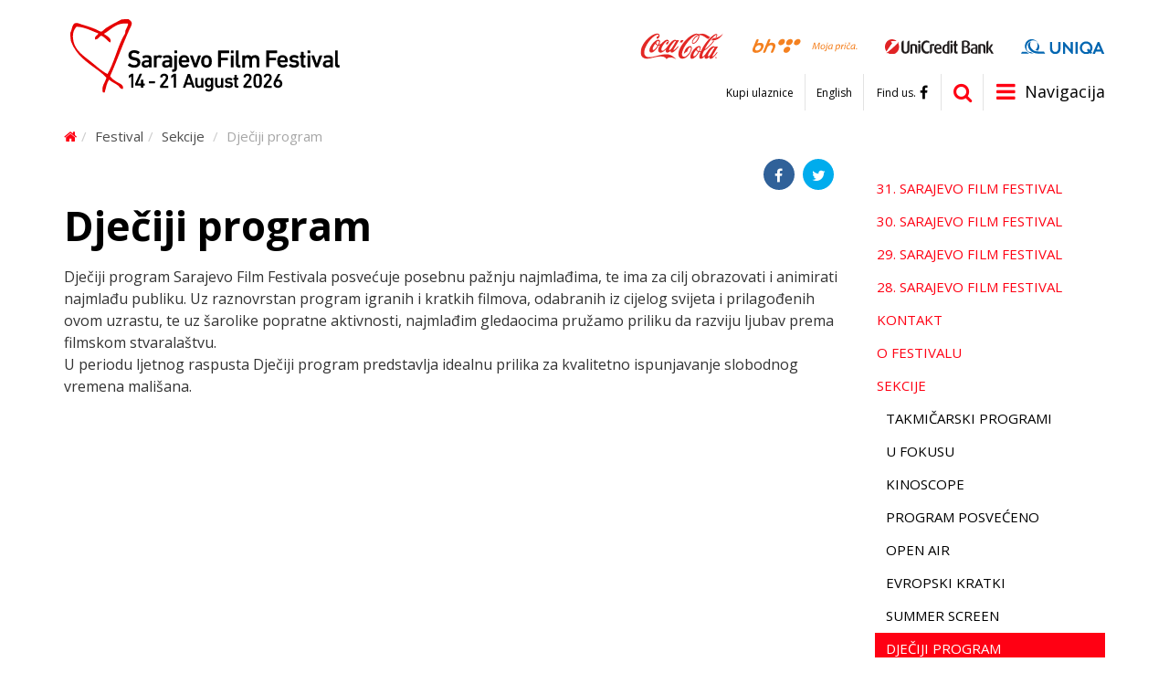

--- FILE ---
content_type: text/html; charset=utf-8
request_url: https://m.sff.ba/stranica/djeiji-program
body_size: 7746
content:
<!DOCTYPE html>
<!--[if lt IE 7]>      <html class="no-js lt-ie9 lt-ie8 lt-ie7"> <![endif]-->
<!--[if IE 7]>         <html class="no-js lt-ie9 lt-ie8"> <![endif]-->
<!--[if IE 8]>         <html class="no-js lt-ie9"> <![endif]-->
<!--[if gt IE 8]><!--> <html class="no-js" lang="bs-BA"> <!--<![endif]-->
	<head>
		<meta charset="utf-8">
		<title>Dječiji program | Sarajevo Film Festival</title>
									<meta property="og:title" content="Dječiji program" />
							<meta property="og:type" content="article" />
							<meta property="og:image" content="https://m.sff.ba/img/s/600x315/upload/images/festival/sekcije/2015/djeciji.jpg" />
							<meta property="og:url" content="https://m.sff.ba/stranica/djeiji-program" />
							<meta property="og:description" content="" />
							<meta property="og:site_name" content="sff.ba" />
							<link rel="apple-touch-icon" sizes="57x57" href="/assets/public/favicon/apple-icon-57x57.png">
		<link rel="apple-touch-icon" sizes="60x60" href="/assets/public/favicon/apple-icon-60x60.png">
		<link rel="apple-touch-icon" sizes="72x72" href="/assets/public/favicon/apple-icon-72x72.png">
		<link rel="apple-touch-icon" sizes="76x76" href="/assets/public/favicon/apple-icon-76x76.png">
		<link rel="apple-touch-icon" sizes="114x114" href="/assets/public/favicon/apple-icon-114x114.png">
		<link rel="apple-touch-icon" sizes="120x120" href="/assets/public/favicon/apple-icon-120x120.png">
		<link rel="apple-touch-icon" sizes="144x144" href="/assets/public/favicon/apple-icon-144x144.png">
		<link rel="apple-touch-icon" sizes="152x152" href="/assets/public/favicon/apple-icon-152x152.png">
		<link rel="apple-touch-icon" sizes="180x180" href="/assets/public/favicon/apple-icon-180x180.png">
		<link rel="icon" type="image/png" sizes="192x192"  href="/assets/public/favicon/android-icon-192x192.png">
		<link rel="icon" type="image/png" sizes="32x32" href="/assets/public/favicon/favicon-32x32.png">
		<link rel="icon" type="image/png" sizes="96x96" href="/assets/public/favicon/favicon-96x96.png">
		<link rel="icon" type="image/png" sizes="16x16" href="/assets/public/favicon/favicon-16x16.png">
		<link rel="manifest" href="/assets/public/favicon/manifest.json">
		<meta name="msapplication-TileColor" content="#ffffff">
		<meta name="msapplication-TileImage" content="/assets/public/favicon/ms-icon-144x144.png">
		<meta name="theme-color" content="#ffffff">

		<meta name="robots" content="index, follow" />
		<meta name="viewport" content="width=device-width, initial-scale=1.0, maximum-scale=1.0, user-scalable=0">
		<link href='https://fonts.googleapis.com/css?family=Open+Sans:400,700,600&subset=latin,latin-ext' rel='stylesheet' type='text/css'>
		<link rel="stylesheet" href="/assets/public/bootstrap/css/bootstrap.css">	
		<link rel="stylesheet" href="/assets/public/css/style.css?v=1.42">
		<link rel="stylesheet" href="/assets/public/font-awesome/css/font-awesome.min.css">
		<script src="//ajax.googleapis.com/ajax/libs/jquery/2.2.2/jquery.min.js"></script>
	</head>
	<body>
		<header class="clearfix">
			<div class="container">	
				<a href="/" class="logo">
					<img src="/upload/images/web/logo.svg" class="desktop">
					<img src="/upload/images/web/logo_mobile.svg" class="mobile">
				</a>
				<div class="sponsors">
					<div class="table">
																			<div class="cell">
								<a href="http://www.coca-cola.ba/" target="blank_"><img src="/upload/images/sponzori/header/cc.svg" /></a>
							</div>
													<div class="cell">
								<a href="http://bhtelecom.ba/" target="blank_"><img src="/upload/images/sponzori/header/bhtelecom-l.svg" /></a>
							</div>
													<div class="cell">
								<a href="http://www.unicredit.ba/" target="blank_"><img src="/upload/images/sponzori/2025/unicredit25-1.svg" /></a>
							</div>
													<div class="cell">
								<a href="https://www.uniqa.ba/" target="blank_"><img src="/upload/images/sponzori/2025/uniqa-1.svg" /></a>
							</div>
											</div>
				</div>
				<a href="javascript:void(0)" class="nav-icon items"><i class="fa fa-bars"></i><span>Navigacija</span></a>
				<div class="items search">
					<form action="/pretraga" method="post">
						<input type="text" name="pretraga" placeholder="Termin za pretragu" id="pretraga">
						<button type="submit"><i class="fa fa-search"></i></button>
					</form>
					<a href="/pretraga" class="visible-xs"><i class="fa fa-search"></i></a>
					<script>
						$('.search form').submit(function(e) {
							if ($.trim($("#pretraga").val()) === "") {
								e.preventDefault();
							}
						});
					</script>
				</div>
				<div class="social-links items">
					<a href="https://www.facebook.com/sarajevofilmfestival" target="blank_"><span>Find us.</span><i class="fa fa-facebook"></i></a>
				</div>
				<div class="language-links items hidden-xs">
					<a href="/en">English</a>
				</div>
				<div class="top-links items visible-lg">
					<a href="https://tickets.sff.ba/films">Kupi ulaznice</a>				</div>		
			</div>
			<nav class="clearfix">
				<div class="container hidden-mobile">
					<div class="links flyout-menu">
													<a href="/stranica/o-festivalu" class="flyout-link" data-flyout-id="page-28">Festival</a>
													<a href="#" class="flyout-link" data-flyout-id="page-29">Program</a>
													<a href="https://accreditations.sff.ba/" class="flyout-link" data-flyout-id="page-49">Akreditacije</a>
													<a href="https://www.sponzori.sff.ba/" class="flyout-link" data-flyout-id="page-61">Sponzori</a>
													<a href="https://www.mrezafestivala.com/bhs/pocetna" class="flyout-link" data-flyout-id="page-3188">Mreža festivala</a>
													<a href="https://www.cinelinkindustrydays.com/" class="flyout-link" data-flyout-id="page-50">CineLink Industry Days</a>
													<a href="https://www.talentssarajevo.com/" class="flyout-link" data-flyout-id="page-2472">Talents Sarajevo</a>
													<a href="/stranica/info" class="flyout-link" data-flyout-id="page-31">Press</a>
													<a href="/stranica/volonteri" class="flyout-link" data-flyout-id="page-2162">Volonteri</a>
													<a href="/stranica/glavne-lokacije" class="flyout-link" data-flyout-id="page-33">Servisi</a>
													<a href="https://www.sff.ba/stranica/nagrade-26-sarajevo-film-festivala-arch" class="flyout-link" data-flyout-id="page-34">Arhiva</a>
													
					</div>
					<div class="flyout-panel">
																							<div class="flyout-item" data-flyout-id="page-28" style="display:none;">
																					<div class="cat">
												<a class="main" href="/stranica/31-sarajevo-film-festival">31. Sarajevo Film Festival</a>
																																							<a href="/stranica/nagrade-31-sarajevo-film-festivala">
															Nagrade 31. Sarajevo Film Festivala														</a>
																											<a href="/stranica/publikacije31">
															Publikacije														</a>
																											<a href="https://www.sff.ba/stranica/1-dan-festivala31">
															Foto galerija														</a>
														
													
											</div>								
																					<div class="cat">
												<a class="main" href="/stranica/30-sarajevo-film-festival">30. Sarajevo Film Festival</a>
																																							<a href="https://www.sff.ba/novost/12426/nagrade-30.-sarajevo-film-festivala">
															Nagrade 30. Sarajevo Film Festivala 														</a>
																											<a href="/stranica/publikacije_30">
															Publikacije														</a>
																											<a href="https://www.sff.ba/stranica/1-dan-festivala-30">
															Foto galerija														</a>
														
													
											</div>								
																					<div class="cat">
												<a class="main" href="/stranica/29-sarajevo-film-festival">29. Sarajevo Film Festival</a>
																																							<a href="https://www.sff.ba/novost/12127/nagrade-29.-sarajevo-film-festivala">
															Nagrade 29. Sarajevo Film Festivala														</a>
																											<a href="/stranica/publikacije-5">
															Publikacije														</a>
																											<a href="https://www.sff.ba/stranica/1-dan-festivala-5">
															Foto galerija														</a>
														
													
											</div>								
																					<div class="cat">
												<a class="main" href="/stranica/28-sarajevo-film-festival">28. Sarajevo Film Festival</a>
																																							<a href="https://www.sff.ba/novost/11866/nagrade-28.-sarajevo-film-festivala">
															Nagrade 28. Sarajevo Film Festivala														</a>
																											<a href="/stranica/publikacije-2">
															Publikacije														</a>
																											<a href="https://www.sff.ba/stranica/1-dan-festivala-3">
															Foto galerija														</a>
														
													
											</div>								
																					<div class="cat">
												<a class="main" href="/stranica/kontakt">Kontakt</a>
													
											</div>								
																					<div class="cat">
												<a class="main" href="/stranica/o-festivalu">O Festivalu</a>
																																							<a href="/stranica/nagrade-">
															Nagrade														</a>
														
													
											</div>								
																					<div class="cat">
												<a class="main" href="/stranica/igrani-film">Sekcije</a>
																																							<a href="/stranica/igrani-film">
															Takmičarski programi														</a>
																											<a href="/stranica/u-fokusu">
															U fokusu														</a>
																											<a href="/stranica/kinoscope">
															Kinoscope														</a>
																											<a href="/stranica/program-posveceno">
															Program Posvećeno														</a>
																											<a href="/stranica/open-air-ba">
															Open Air														</a>
																											<a href="/stranica/evropski-kratki">
															Evropski kratki														</a>
																											<a href="/stranica/summer-screen">
															Summer Screen														</a>
																											<a href="/stranica/djeiji-program">
															Dječiji program														</a>
																											<a href="/stranica/teenarena">
															TeenArena														</a>
																											<a href="/stranica/pretpremijere">
															Pretpremijere														</a>
																											<a href="/stranica/operacija-kino">
															Operacija Kino														</a>
																											<a href="/stranica/suocavanje-s-prosloscu">
															Suočavanje s prošlošću														</a>
																											<a href="/stranica/human-rights-day">
															Human Rights Day														</a>
																											<a href="/stranica/doha-film-institute">
															Sarajevo Film Festival Partner Presents														</a>
																											<a href="/stranica/bh-film">
															BH film														</a>
														
													
											</div>								
																					<div class="cat">
												<a class="main" href="/stranica/festival-tv">Festival TV</a>
													
											</div>								
																					<div class="cat">
												<a class="main" href="/stranica/impressum-stranica">Impressum</a>
													
											</div>								
																			</div>
																															<div class="flyout-item" data-flyout-id="page-29" style="display:none;">
																					<div class="cat">
												<a class="main" href="/stranica/box-office">Box Office</a>
													
											</div>								
																			</div>
																																																																																																					<div class="flyout-item" data-flyout-id="page-31" style="display:none;">
																					<div class="cat">
												<a class="main" href="/stranica/info">Dobrodošli!</a>
													
											</div>								
																					<div class="cat">
												<a class="main" href="/kategorija">Objave</a>
													
											</div>								
																			</div>
																															<div class="flyout-item" data-flyout-id="page-2162" style="display:none;">
																					<div class="cat">
												<a class="main" href="/stranica/prijava">Prijava</a>
													
											</div>								
																					<div class="cat">
												<a class="main" href="/stranica/rad-sa-publikom">Rad sa publikom</a>
													
											</div>								
																					<div class="cat">
												<a class="main" href="/stranica/rad-sa-gostima">Rad sa gostima</a>
													
											</div>								
																					<div class="cat">
												<a class="main" href="/stranica/izazovi">Izazovi</a>
													
											</div>								
																					<div class="cat">
												<a class="main" href="/stranica/fotografi">Fotografi</a>
													
											</div>								
																					<div class="cat">
												<a class="main" href="/stranica/kontakt-volonterskog-odjela">Kontakt volonterskog odjela</a>
													
											</div>								
																					<div class="cat">
												<a class="main" href="/stranica/galerija">Galerija</a>
																																							<a href="/stranica/galerija-rad-sa-publikom">
															Galerija: Rad sa publikom														</a>
																											<a href="/stranica/galerija-rad-sa-gostima">
															Galerija: Rad sa gostima														</a>
																											<a href="/stranica/galerija-izazovi">
															Galerija: Izazovi														</a>
																											<a href="/stranica/galerija-volonteri">
															Galerija: Volonteri														</a>
														
													
											</div>								
																			</div>
																															<div class="flyout-item" data-flyout-id="page-33" style="display:none;">
																					<div class="cat">
												<a class="main" href="https://www.sff.ba/stranica/glavne-lokacije">Hospitality</a>
																																							<a href="/stranica/glavne-lokacije">
															Glavne lokacije														</a>
																											<a href="/stranica/hoteli">
															Hoteli														</a>
																											<a href="/stranica/logisticka-pitanja">
															Logistička pitanja														</a>
														
													
											</div>								
																					<div class="cat">
												<a class="main" href="/stranica/festival-shop">Festival Shop</a>
													
											</div>								
																					<div class="cat">
												<a class="main" href="/stranica/rutmapa">Mapa</a>
													
											</div>								
																			</div>
																															<div class="flyout-item" data-flyout-id="page-34" style="display:none;">
																					<div class="cat">
												<a class="main" href="https://www.sff.ba/stranica/1-dan-festivala-5">29. Sarajevo Film Festival</a>
																																							<a href="https://www.sff.ba/novost/12127/nagrade-29.-sarajevo-film-festivala">
															Nagrade 29. Sarajevo FIlm Festivala														</a>
																											<a href="https://www.sff.ba/novost/11954/ziri-takmicarskog-programa-igrani-film-29.-sarajevo-film-festivala">
															Žiri 2023														</a>
																											<a href="https://www.sff.ba/stranica/publikacije-5">
															Publikacije														</a>
																											<a href="https://www.sff.ba/stranica/1-dan-festivala-5">
															Foto galerija														</a>
														
													
											</div>								
																					<div class="cat">
												<a class="main" href="https://www.sff.ba/stranica/1-dan-festivala-3">28. Sarajevo Film Festival</a>
																																							<a href="https://www.sff.ba/novost/11866/nagrade-28.-sarajevo-film-festivala">
															Nagrade 28. Sarajevo Film Festivala 														</a>
																											<a href="https://www.sff.ba/novost/11691/ziri-takmicarskog-programa-igrani-film-28.-sarajevo-film-festivala">
															Žiri 2022														</a>
																											<a href="https://www.sff.ba/stranica/publikacije-2">
															Publikacije														</a>
																											<a href="https://www.sff.ba/stranica/1-dan-festivala-3">
															Fotogalerija														</a>
														
													
											</div>								
																					<div class="cat">
												<a class="main" href="/stranica/27-sarajevo-film-festival-1">27. Sarajevo Film Festival</a>
																																							<a href="https://www.sff.ba/stranica/nagrade-27-sarajevo-film-festivala-arch">
															Nagrade 27. Sarajevo Film Festivala														</a>
																											<a href="https://www.sff.ba/stranica/ziri-takmicarskog-programa-igrani-film-2021">
															Žiri 2021														</a>
																											<a href="https://www.sff.ba/stranica/publikacije-2021">
															Publikacije														</a>
																											<a href="https://www.sff.ba/stranica/8-dan-festivala-2021">
															Foto galerija														</a>
														
													
											</div>								
																					<div class="cat">
												<a class="main" href="https://www.sff.ba/stranica/nagrade-26-sarajevo-film-festivala-arch">26. Sarajevo Film Festival</a>
																																							<a href="/stranica/nagrade-26-sarajevo-film-festivala-arch">
															Nagrade 26. Sarajevo Film Festivala														</a>
																											<a href="https://www.sff.ba/stranica/ziri-takmicarskog-programa-igrani-film-2020">
															Žiri 2020														</a>
																											<a href="/stranica/publikacije-2020">
															Publikacije														</a>
														
													
											</div>								
																					<div class="cat">
												<a class="main" href="https://www.sff.ba/stranica/nagrade-25-sarajevo-film-festivala-arch">25. Sarajevo Film Festival</a>
																																							<a href="/stranica/nagrade-25-sarajevo-film-festivala-arch">
															Nagrade 25. Sarajevo Film Festivala														</a>
																											<a href="https://www.sff.ba/stranica/ziri-takmicarskog-programa-igrani-film">
															Žiri 2019														</a>
																											<a href="/stranica/publikacije-2019">
															Publikacije														</a>
																											<a href="https://www.sff.ba/stranica/1-dan-festivala-2019">
															Foto galerija														</a>
														
													
											</div>								
																					<div class="cat">
												<a class="main" href="https://www.sff.ba/stranica/nagrade">24. Sarajevo Film Festival</a>
																																							<a href="/stranica/nagrade">
															Nagrade 2018														</a>
																											<a href="https://www.sff.ba/stranica/ziri-takmicarskog-programa-igrani-film-2018">
															Žiri 2018														</a>
																											<a href="/stranica/publikacije-2018">
															Publikacije														</a>
																											<a href="https://www.sff.ba/stranica/1-dan-festivala-2018">
															Foto galerija														</a>
														
													
											</div>								
																					<div class="cat">
												<a class="main" href="https://www.sff.ba/stranica/nagrade-2017-arh">23. Sarajevo Film Festival</a>
																																							<a href="/stranica/nagrade-2017-arh">
															Nagrade 2017														</a>
																											<a href="/stranica/ziri-takmicarskog-programa-igrani-film-2017">
															Žiri 2017														</a>
																											<a href="/stranica/publikacije-2017">
															Publikacije														</a>
																											<a href="http://www.sff.ba/stranica/8-dan-festivala-2017">
															Foto galerija														</a>
														
													
											</div>								
																					<div class="cat">
												<a class="main" href="/stranica/22-sarajevo-film-festival-magazin">22. Sarajevo Film Festival</a>
																																							<a href="/stranica/nagrade-22-sarajevo-film-festivala-arhiva">
															Nagrade 22. Sarajevo Film Festivala														</a>
																											<a href="http://www.sff.ba/stranica/bilten-22-sarajevo-film-festivala-9-2016">
															Publikacije														</a>
																											<a href="/stranica/ziri-igranog-filma">
															Žiri 2016														</a>
																											<a href="http://www.sff.ba/stranica/9-dan-festivala-2016">
															Foto galerija														</a>
														
													
											</div>								
																					<div class="cat">
												<a class="main" href="/stranica/nagrade-21-sarajevo-film-festivala-arhiva">21. Sarajevo Film Festival</a>
																																							<a href="/stranica/nagrade-21-sarajevo-film-festivala-arhiva">
															Nagrade 21. Sarajevo Film Festivala														</a>
																											<a href="/stranica/ziri-igrani-film">
															Žiri 2015														</a>
																											<a href="/stranica/cineuropa-ziri">
															Cineuropa žiri 														</a>
																											<a href="/stranica/cicae-ziri">
															CICAE žiri														</a>
																											<a href="/stranica/gosti2015">
															Gosti														</a>
																											<a href="/stranica/publikacije-2015">
															Publikacije														</a>
																											<a href="/stranica/9-dan-festivala-2015">
															Foto galerija														</a>
														
													
											</div>								
																					<div class="cat">
												<a class="main" href="/stranica/nagrade-20-sarajevo-film-festivala-arhiva">20. Sarajevo Film Festival</a>
																																							<a href="/stranica/nagrade-20-sarajevo-film-festivala-arhiva">
															Nagrade 20. Sarajevo Film Festivala														</a>
																											<a href="/stranica/igrani-film-ziri2014">
															Žiri 2014														</a>
																											<a href="/stranica/gosti-2014">
															Gosti														</a>
																											<a href="/stranica/1-dan-festivala-2014">
															Foto galerija														</a>
																											<a href="/stranica/zvijezde-takmicarskog-programa-2014">
															Zvijezde takmičarskog programa														</a>
																											<a href="/stranica/teme-festivala-2014">
															Teme festivala														</a>
																											<a href="/stranica/publikacije-2014">
															Publikacije														</a>
														
													
											</div>								
																					<div class="cat">
												<a class="main" href="/stranica/nagrade-19-sarajevo-film-festivala">19. Sarajevo Film Festival</a>
																																							<a href="/stranica/nagrade-19-sarajevo-film-festivala">
															Nagrade 19. Sarajevo Film Festivala														</a>
																											<a href="/stranica/igrani-film2013">
															Žiri 2013														</a>
																											<a href="/stranica/gosti">
															Gosti														</a>
																											<a href="/stranica/1-dan-festivala">
															Foto galerija														</a>
																											<a href="/stranica/zvijezde-takmicarskog-programa">
															Zvijezde Takmičarskog programa														</a>
																											<a href="/stranica/teme-festivala2">
															Teme festivala														</a>
																											<a href="/stranica/ako-ste-propustili">
															Ako ste propustili...														</a>
														
													
											</div>								
																					<div class="cat">
												<a class="main" href="/stranica/nagrade-18-sarajevo-film-festivala">18. Sarajevo Film Festival</a>
																																							<a href="/stranica/nagrade-18-sarajevo-film-festivala">
															Nagrade 18. Sarajevo Film Festivala														</a>
																											<a href="http://www.sff.ba/stranica/igrani-film-2012">
															Žiri 2012														</a>
														
													
											</div>								
																					<div class="cat">
												<a class="main" href="/stranica/nagrade-17-sarajevo-film-festivala">17. Sarajevo Film Festival</a>
																																							<a href="/stranica/nagrade-17-sarajevo-film-festivala">
															NAGRADE  17. SARAJEVO FILM FESTIVALA														</a>
																											<a href="http://www.sff.ba/stranica/igrani-film-2011">
															Žiri 2011														</a>
														
													
											</div>								
																					<div class="cat">
												<a class="main" href="/stranica/nagrade-16-sarajevo-film-festivala">16. Sarajevo Film Festival</a>
																																							<a href="/stranica/nagrade-16-sarajevo-film-festivala">
															NAGRADE 16. SARAJEVO FILM FESTIVALA														</a>
																											<a href="http://www.sff.ba/stranica/igrani-film-2010">
															Žiri 2010														</a>
														
													
											</div>								
																					<div class="cat">
												<a class="main" href="/stranica/nagrade-15-sarajevo-film-festivala">15. Sarajevo Film Festival</a>
																																							<a href="/stranica/nagrade-15-sarajevo-film-festivala">
															NAGRADE 15. SARAJEVO FILM FESTIVALA														</a>
																											<a href="http://www.sff.ba/stranica/igrani-film-2009">
															Žiri 2009														</a>
														
													
											</div>								
																					<div class="cat">
												<a class="main" href="/stranica/nagrade-14-sarajevo-film-festivala">14. Sarajevo Film Festival</a>
																																							<a href="/stranica/nagrade-14-sarajevo-film-festivala">
															NAGRADE  14. SARAJEVO FILM FESTIVALA														</a>
																											<a href="http://www.sff.ba/stranica/igrani-film-2008">
															Žiri 2008														</a>
														
													
											</div>								
																					<div class="cat">
												<a class="main" href="/stranica/nagrade-13-sarajevo-film-festivala">13. Sarajevo Film Festival</a>
																																							<a href="/stranica/nagrade-13-sarajevo-film-festivala">
															Nagrade  13. Sarajevo Film Festivala														</a>
																											<a href="/stranica/igrani-film-2007">
															Žiri 2007														</a>
														
													
											</div>								
																					<div class="cat">
												<a class="main" href="/stranica/docu-rough-cut-boutique-selection-2018">Docu Rough Cut Boutique Selection 2018</a>
													
											</div>								
																			</div>
																			</div>				
				</div>
				<div class="visible-mobile">
					<div class="links">
						<ul>
							<li>
								<a href="/en">English</a>
							</li>
															<li>
									<a href="/stranica/o-festivalu">Festival</a>
																			<ul>
																							<li>
													<a href="/stranica/31-sarajevo-film-festival">31. Sarajevo Film Festival</a>
																											<ul>
																															<li>
																	<a href="/stranica/nagrade-31-sarajevo-film-festivala">Nagrade 31. Sarajevo Film Festivala</a>	
																</li>
																															<li>
																	<a href="/stranica/publikacije31">Publikacije</a>	
																</li>
																															<li>
																	<a href="https://www.sff.ba/stranica/1-dan-festivala31">Foto galerija</a>	
																</li>
																													</ul>	
														
												</li>								
																							<li>
													<a href="/stranica/30-sarajevo-film-festival">30. Sarajevo Film Festival</a>
																											<ul>
																															<li>
																	<a href="https://www.sff.ba/novost/12426/nagrade-30.-sarajevo-film-festivala">Nagrade 30. Sarajevo Film Festivala </a>	
																</li>
																															<li>
																	<a href="/stranica/publikacije_30">Publikacije</a>	
																</li>
																															<li>
																	<a href="https://www.sff.ba/stranica/1-dan-festivala-30">Foto galerija</a>	
																</li>
																													</ul>	
														
												</li>								
																							<li>
													<a href="/stranica/29-sarajevo-film-festival">29. Sarajevo Film Festival</a>
																											<ul>
																															<li>
																	<a href="https://www.sff.ba/novost/12127/nagrade-29.-sarajevo-film-festivala">Nagrade 29. Sarajevo Film Festivala</a>	
																</li>
																															<li>
																	<a href="/stranica/publikacije-5">Publikacije</a>	
																</li>
																															<li>
																	<a href="https://www.sff.ba/stranica/1-dan-festivala-5">Foto galerija</a>	
																</li>
																													</ul>	
														
												</li>								
																							<li>
													<a href="/stranica/28-sarajevo-film-festival">28. Sarajevo Film Festival</a>
																											<ul>
																															<li>
																	<a href="https://www.sff.ba/novost/11866/nagrade-28.-sarajevo-film-festivala">Nagrade 28. Sarajevo Film Festivala</a>	
																</li>
																															<li>
																	<a href="/stranica/publikacije-2">Publikacije</a>	
																</li>
																															<li>
																	<a href="https://www.sff.ba/stranica/1-dan-festivala-3">Foto galerija</a>	
																</li>
																													</ul>	
														
												</li>								
																							<li>
													<a href="/stranica/kontakt">Kontakt</a>
														
												</li>								
																							<li>
													<a href="/stranica/o-festivalu">O Festivalu</a>
																											<ul>
																															<li>
																	<a href="/stranica/nagrade-">Nagrade</a>	
																</li>
																													</ul>	
														
												</li>								
																							<li>
													<a href="/stranica/igrani-film">Sekcije</a>
																											<ul>
																															<li>
																	<a href="/stranica/igrani-film">Takmičarski programi</a>	
																</li>
																															<li>
																	<a href="/stranica/u-fokusu">U fokusu</a>	
																</li>
																															<li>
																	<a href="/stranica/kinoscope">Kinoscope</a>	
																</li>
																															<li>
																	<a href="/stranica/program-posveceno">Program Posvećeno</a>	
																</li>
																															<li>
																	<a href="/stranica/open-air-ba">Open Air</a>	
																</li>
																															<li>
																	<a href="/stranica/evropski-kratki">Evropski kratki</a>	
																</li>
																															<li>
																	<a href="/stranica/summer-screen">Summer Screen</a>	
																</li>
																															<li>
																	<a href="/stranica/djeiji-program">Dječiji program</a>	
																</li>
																															<li>
																	<a href="/stranica/teenarena">TeenArena</a>	
																</li>
																															<li>
																	<a href="/stranica/pretpremijere">Pretpremijere</a>	
																</li>
																															<li>
																	<a href="/stranica/operacija-kino">Operacija Kino</a>	
																</li>
																															<li>
																	<a href="/stranica/suocavanje-s-prosloscu">Suočavanje s prošlošću</a>	
																</li>
																															<li>
																	<a href="/stranica/human-rights-day">Human Rights Day</a>	
																</li>
																															<li>
																	<a href="/stranica/doha-film-institute">Sarajevo Film Festival Partner Presents</a>	
																</li>
																															<li>
																	<a href="/stranica/bh-film">BH film</a>	
																</li>
																													</ul>	
														
												</li>								
																							<li>
													<a href="/stranica/festival-tv">Festival TV</a>
														
												</li>								
																							<li>
													<a href="/stranica/impressum-stranica">Impressum</a>
														
												</li>								
																					</ul>
																	</li>
															<li>
									<a href="#">Program</a>
																			<ul>
																							<li>
													<a href="/stranica/box-office">Box Office</a>
														
												</li>								
																					</ul>
																	</li>
															<li>
									<a href="https://accreditations.sff.ba/">Akreditacije</a>
																	</li>
															<li>
									<a href="https://www.sponzori.sff.ba/">Sponzori</a>
																	</li>
															<li>
									<a href="https://www.mrezafestivala.com/bhs/pocetna">Mreža festivala</a>
																	</li>
															<li>
									<a href="https://www.cinelinkindustrydays.com/">CineLink Industry Days</a>
																	</li>
															<li>
									<a href="https://www.talentssarajevo.com/">Talents Sarajevo</a>
																	</li>
															<li>
									<a href="/stranica/info">Press</a>
																			<ul>
																							<li>
													<a href="/stranica/info">Dobrodošli!</a>
														
												</li>								
																							<li>
													<a href="/kategorija">Objave</a>
														
												</li>								
																					</ul>
																	</li>
															<li>
									<a href="/stranica/volonteri">Volonteri</a>
																			<ul>
																							<li>
													<a href="/stranica/prijava">Prijava</a>
														
												</li>								
																							<li>
													<a href="/stranica/rad-sa-publikom">Rad sa publikom</a>
														
												</li>								
																							<li>
													<a href="/stranica/rad-sa-gostima">Rad sa gostima</a>
														
												</li>								
																							<li>
													<a href="/stranica/izazovi">Izazovi</a>
														
												</li>								
																							<li>
													<a href="/stranica/fotografi">Fotografi</a>
														
												</li>								
																							<li>
													<a href="/stranica/kontakt-volonterskog-odjela">Kontakt volonterskog odjela</a>
														
												</li>								
																							<li>
													<a href="/stranica/galerija">Galerija</a>
																											<ul>
																															<li>
																	<a href="/stranica/galerija-rad-sa-publikom">Galerija: Rad sa publikom</a>	
																</li>
																															<li>
																	<a href="/stranica/galerija-rad-sa-gostima">Galerija: Rad sa gostima</a>	
																</li>
																															<li>
																	<a href="/stranica/galerija-izazovi">Galerija: Izazovi</a>	
																</li>
																															<li>
																	<a href="/stranica/galerija-volonteri">Galerija: Volonteri</a>	
																</li>
																													</ul>	
														
												</li>								
																					</ul>
																	</li>
															<li>
									<a href="/stranica/glavne-lokacije">Servisi</a>
																			<ul>
																							<li>
													<a href="https://www.sff.ba/stranica/glavne-lokacije">Hospitality</a>
																											<ul>
																															<li>
																	<a href="/stranica/glavne-lokacije">Glavne lokacije</a>	
																</li>
																															<li>
																	<a href="/stranica/hoteli">Hoteli</a>	
																</li>
																															<li>
																	<a href="/stranica/logisticka-pitanja">Logistička pitanja</a>	
																</li>
																													</ul>	
														
												</li>								
																							<li>
													<a href="/stranica/festival-shop">Festival Shop</a>
														
												</li>								
																							<li>
													<a href="/stranica/rutmapa">Mapa</a>
														
												</li>								
																					</ul>
																	</li>
															<li>
									<a href="https://www.sff.ba/stranica/nagrade-26-sarajevo-film-festivala-arch">Arhiva</a>
																			<ul>
																							<li>
													<a href="https://www.sff.ba/stranica/1-dan-festivala-5">29. Sarajevo Film Festival</a>
																											<ul>
																															<li>
																	<a href="https://www.sff.ba/novost/12127/nagrade-29.-sarajevo-film-festivala">Nagrade 29. Sarajevo FIlm Festivala</a>	
																</li>
																															<li>
																	<a href="https://www.sff.ba/novost/11954/ziri-takmicarskog-programa-igrani-film-29.-sarajevo-film-festivala">Žiri 2023</a>	
																</li>
																															<li>
																	<a href="https://www.sff.ba/stranica/publikacije-5">Publikacije</a>	
																</li>
																															<li>
																	<a href="https://www.sff.ba/stranica/1-dan-festivala-5">Foto galerija</a>	
																</li>
																													</ul>	
														
												</li>								
																							<li>
													<a href="https://www.sff.ba/stranica/1-dan-festivala-3">28. Sarajevo Film Festival</a>
																											<ul>
																															<li>
																	<a href="https://www.sff.ba/novost/11866/nagrade-28.-sarajevo-film-festivala">Nagrade 28. Sarajevo Film Festivala </a>	
																</li>
																															<li>
																	<a href="https://www.sff.ba/novost/11691/ziri-takmicarskog-programa-igrani-film-28.-sarajevo-film-festivala">Žiri 2022</a>	
																</li>
																															<li>
																	<a href="https://www.sff.ba/stranica/publikacije-2">Publikacije</a>	
																</li>
																															<li>
																	<a href="https://www.sff.ba/stranica/1-dan-festivala-3">Fotogalerija</a>	
																</li>
																													</ul>	
														
												</li>								
																							<li>
													<a href="/stranica/27-sarajevo-film-festival-1">27. Sarajevo Film Festival</a>
																											<ul>
																															<li>
																	<a href="https://www.sff.ba/stranica/nagrade-27-sarajevo-film-festivala-arch">Nagrade 27. Sarajevo Film Festivala</a>	
																</li>
																															<li>
																	<a href="https://www.sff.ba/stranica/ziri-takmicarskog-programa-igrani-film-2021">Žiri 2021</a>	
																</li>
																															<li>
																	<a href="https://www.sff.ba/stranica/publikacije-2021">Publikacije</a>	
																</li>
																															<li>
																	<a href="https://www.sff.ba/stranica/8-dan-festivala-2021">Foto galerija</a>	
																</li>
																													</ul>	
														
												</li>								
																							<li>
													<a href="https://www.sff.ba/stranica/nagrade-26-sarajevo-film-festivala-arch">26. Sarajevo Film Festival</a>
																											<ul>
																															<li>
																	<a href="/stranica/nagrade-26-sarajevo-film-festivala-arch">Nagrade 26. Sarajevo Film Festivala</a>	
																</li>
																															<li>
																	<a href="https://www.sff.ba/stranica/ziri-takmicarskog-programa-igrani-film-2020">Žiri 2020</a>	
																</li>
																															<li>
																	<a href="/stranica/publikacije-2020">Publikacije</a>	
																</li>
																													</ul>	
														
												</li>								
																							<li>
													<a href="https://www.sff.ba/stranica/nagrade-25-sarajevo-film-festivala-arch">25. Sarajevo Film Festival</a>
																											<ul>
																															<li>
																	<a href="/stranica/nagrade-25-sarajevo-film-festivala-arch">Nagrade 25. Sarajevo Film Festivala</a>	
																</li>
																															<li>
																	<a href="https://www.sff.ba/stranica/ziri-takmicarskog-programa-igrani-film">Žiri 2019</a>	
																</li>
																															<li>
																	<a href="/stranica/publikacije-2019">Publikacije</a>	
																</li>
																															<li>
																	<a href="https://www.sff.ba/stranica/1-dan-festivala-2019">Foto galerija</a>	
																</li>
																													</ul>	
														
												</li>								
																							<li>
													<a href="https://www.sff.ba/stranica/nagrade">24. Sarajevo Film Festival</a>
																											<ul>
																															<li>
																	<a href="/stranica/nagrade">Nagrade 2018</a>	
																</li>
																															<li>
																	<a href="https://www.sff.ba/stranica/ziri-takmicarskog-programa-igrani-film-2018">Žiri 2018</a>	
																</li>
																															<li>
																	<a href="/stranica/publikacije-2018">Publikacije</a>	
																</li>
																															<li>
																	<a href="https://www.sff.ba/stranica/1-dan-festivala-2018">Foto galerija</a>	
																</li>
																													</ul>	
														
												</li>								
																							<li>
													<a href="https://www.sff.ba/stranica/nagrade-2017-arh">23. Sarajevo Film Festival</a>
																											<ul>
																															<li>
																	<a href="/stranica/nagrade-2017-arh">Nagrade 2017</a>	
																</li>
																															<li>
																	<a href="/stranica/ziri-takmicarskog-programa-igrani-film-2017">Žiri 2017</a>	
																</li>
																															<li>
																	<a href="/stranica/publikacije-2017">Publikacije</a>	
																</li>
																															<li>
																	<a href="http://www.sff.ba/stranica/8-dan-festivala-2017">Foto galerija</a>	
																</li>
																													</ul>	
														
												</li>								
																							<li>
													<a href="/stranica/22-sarajevo-film-festival-magazin">22. Sarajevo Film Festival</a>
																											<ul>
																															<li>
																	<a href="/stranica/nagrade-22-sarajevo-film-festivala-arhiva">Nagrade 22. Sarajevo Film Festivala</a>	
																</li>
																															<li>
																	<a href="http://www.sff.ba/stranica/bilten-22-sarajevo-film-festivala-9-2016">Publikacije</a>	
																</li>
																															<li>
																	<a href="/stranica/ziri-igranog-filma">Žiri 2016</a>	
																</li>
																															<li>
																	<a href="http://www.sff.ba/stranica/9-dan-festivala-2016">Foto galerija</a>	
																</li>
																													</ul>	
														
												</li>								
																							<li>
													<a href="/stranica/nagrade-21-sarajevo-film-festivala-arhiva">21. Sarajevo Film Festival</a>
																											<ul>
																															<li>
																	<a href="/stranica/nagrade-21-sarajevo-film-festivala-arhiva">Nagrade 21. Sarajevo Film Festivala</a>	
																</li>
																															<li>
																	<a href="/stranica/ziri-igrani-film">Žiri 2015</a>	
																</li>
																															<li>
																	<a href="/stranica/cineuropa-ziri">Cineuropa žiri </a>	
																</li>
																															<li>
																	<a href="/stranica/cicae-ziri">CICAE žiri</a>	
																</li>
																															<li>
																	<a href="/stranica/gosti2015">Gosti</a>	
																</li>
																															<li>
																	<a href="/stranica/publikacije-2015">Publikacije</a>	
																</li>
																															<li>
																	<a href="/stranica/9-dan-festivala-2015">Foto galerija</a>	
																</li>
																													</ul>	
														
												</li>								
																							<li>
													<a href="/stranica/nagrade-20-sarajevo-film-festivala-arhiva">20. Sarajevo Film Festival</a>
																											<ul>
																															<li>
																	<a href="/stranica/nagrade-20-sarajevo-film-festivala-arhiva">Nagrade 20. Sarajevo Film Festivala</a>	
																</li>
																															<li>
																	<a href="/stranica/igrani-film-ziri2014">Žiri 2014</a>	
																</li>
																															<li>
																	<a href="/stranica/gosti-2014">Gosti</a>	
																</li>
																															<li>
																	<a href="/stranica/1-dan-festivala-2014">Foto galerija</a>	
																</li>
																															<li>
																	<a href="/stranica/zvijezde-takmicarskog-programa-2014">Zvijezde takmičarskog programa</a>	
																</li>
																															<li>
																	<a href="/stranica/teme-festivala-2014">Teme festivala</a>	
																</li>
																															<li>
																	<a href="/stranica/publikacije-2014">Publikacije</a>	
																</li>
																													</ul>	
														
												</li>								
																							<li>
													<a href="/stranica/nagrade-19-sarajevo-film-festivala">19. Sarajevo Film Festival</a>
																											<ul>
																															<li>
																	<a href="/stranica/nagrade-19-sarajevo-film-festivala">Nagrade 19. Sarajevo Film Festivala</a>	
																</li>
																															<li>
																	<a href="/stranica/igrani-film2013">Žiri 2013</a>	
																</li>
																															<li>
																	<a href="/stranica/gosti">Gosti</a>	
																</li>
																															<li>
																	<a href="/stranica/1-dan-festivala">Foto galerija</a>	
																</li>
																															<li>
																	<a href="/stranica/zvijezde-takmicarskog-programa">Zvijezde Takmičarskog programa</a>	
																</li>
																															<li>
																	<a href="/stranica/teme-festivala2">Teme festivala</a>	
																</li>
																															<li>
																	<a href="/stranica/ako-ste-propustili">Ako ste propustili...</a>	
																</li>
																													</ul>	
														
												</li>								
																							<li>
													<a href="/stranica/nagrade-18-sarajevo-film-festivala">18. Sarajevo Film Festival</a>
																											<ul>
																															<li>
																	<a href="/stranica/nagrade-18-sarajevo-film-festivala">Nagrade 18. Sarajevo Film Festivala</a>	
																</li>
																															<li>
																	<a href="http://www.sff.ba/stranica/igrani-film-2012">Žiri 2012</a>	
																</li>
																													</ul>	
														
												</li>								
																							<li>
													<a href="/stranica/nagrade-17-sarajevo-film-festivala">17. Sarajevo Film Festival</a>
																											<ul>
																															<li>
																	<a href="/stranica/nagrade-17-sarajevo-film-festivala">NAGRADE  17. SARAJEVO FILM FESTIVALA</a>	
																</li>
																															<li>
																	<a href="http://www.sff.ba/stranica/igrani-film-2011">Žiri 2011</a>	
																</li>
																													</ul>	
														
												</li>								
																							<li>
													<a href="/stranica/nagrade-16-sarajevo-film-festivala">16. Sarajevo Film Festival</a>
																											<ul>
																															<li>
																	<a href="/stranica/nagrade-16-sarajevo-film-festivala">NAGRADE 16. SARAJEVO FILM FESTIVALA</a>	
																</li>
																															<li>
																	<a href="http://www.sff.ba/stranica/igrani-film-2010">Žiri 2010</a>	
																</li>
																													</ul>	
														
												</li>								
																							<li>
													<a href="/stranica/nagrade-15-sarajevo-film-festivala">15. Sarajevo Film Festival</a>
																											<ul>
																															<li>
																	<a href="/stranica/nagrade-15-sarajevo-film-festivala">NAGRADE 15. SARAJEVO FILM FESTIVALA</a>	
																</li>
																															<li>
																	<a href="http://www.sff.ba/stranica/igrani-film-2009">Žiri 2009</a>	
																</li>
																													</ul>	
														
												</li>								
																							<li>
													<a href="/stranica/nagrade-14-sarajevo-film-festivala">14. Sarajevo Film Festival</a>
																											<ul>
																															<li>
																	<a href="/stranica/nagrade-14-sarajevo-film-festivala">NAGRADE  14. SARAJEVO FILM FESTIVALA</a>	
																</li>
																															<li>
																	<a href="http://www.sff.ba/stranica/igrani-film-2008">Žiri 2008</a>	
																</li>
																													</ul>	
														
												</li>								
																							<li>
													<a href="/stranica/nagrade-13-sarajevo-film-festivala">13. Sarajevo Film Festival</a>
																											<ul>
																															<li>
																	<a href="/stranica/nagrade-13-sarajevo-film-festivala">Nagrade  13. Sarajevo Film Festivala</a>	
																</li>
																															<li>
																	<a href="/stranica/igrani-film-2007">Žiri 2007</a>	
																</li>
																													</ul>	
														
												</li>								
																							<li>
													<a href="/stranica/docu-rough-cut-boutique-selection-2018">Docu Rough Cut Boutique Selection 2018</a>
														
												</li>								
																					</ul>
																	</li>
													</ul>
					</div>
				</div>
			</nav>		
		</header>
		<div class="content container">
			<ol class="breadcrumb">
	<li class="home"><a href="/"><i class="fa fa-home"></i></a></li><li><a href="https://m.sff.ba/stranica/o-festivalu">Festival</a></li><li><a href="https://m.sff.ba/stranica/igrani-film">Sekcije</a></li>	<li class="active">Dječiji program</li>
</ol> 
<div class="row">
    <div class="col-md-9">
<article class="news">
    <div class="social">
        <a href="https://www.facebook.com/sharer/sharer.php?u=http://www.sff.ba/stranica/djeiji-program" class="facebook"><i class="fa fa-facebook"></i></a>
        <a href="https://twitter.com/home?status=Dječiji program:http://www.sff.ba/stranica/djeiji-program" class="twitter"><i class="fa fa-twitter"></i></a>
    </div>
    <h2></h2>
    <h1>Dječiji program</h1>
    <h3></h3>
</article>
 
<article class="news">
    Dječiji program Sarajevo Film Festivala posvećuje posebnu pažnju najmlađima, te ima za cilj obrazovati i animirati najmlađu publiku. Uz raznovrstan program igranih i kratkih filmova, odabranih iz cijelog svijeta i prilagođenih ovom uzrastu, te uz šarolike popratne aktivnosti, najmlađim gledaocima pružamo priliku da razviju ljubav prema filmskom stvaralaštvu.&nbsp;
<div>U periodu ljetnog raspusta Dječiji program predstavlja idealnu prilika za kvalitetno ispunjavanje slobodnog vremena mališana.</div>
</article>
 </div>
    <div class="col-md-3">
        <nav class="right">
<ul>
			<li>
			<a class="" href="/stranica/31-sarajevo-film-festival">31. Sarajevo Film Festival</a>

			
		</li>	
			<li>
			<a class="" href="/stranica/30-sarajevo-film-festival">30. Sarajevo Film Festival</a>

			
		</li>	
			<li>
			<a class="" href="/stranica/29-sarajevo-film-festival">29. Sarajevo Film Festival</a>

			
		</li>	
			<li>
			<a class="" href="/stranica/28-sarajevo-film-festival">28. Sarajevo Film Festival</a>

			
		</li>	
			<li>
			<a class="" href="/stranica/kontakt">Kontakt</a>

			
		</li>	
			<li>
			<a class="" href="/stranica/o-festivalu">O Festivalu</a>

			
		</li>	
			<li>
			<a class="" href="/stranica/igrani-film">Sekcije</a>

							<ul>
			<li>
			<a class="" href="/stranica/igrani-film">Takmičarski programi</a>

			
		</li>	
			<li>
			<a class="" href="/stranica/u-fokusu">U fokusu</a>

			
		</li>	
			<li>
			<a class="" href="/stranica/kinoscope">Kinoscope</a>

			
		</li>	
			<li>
			<a class="" href="/stranica/program-posveceno">Program Posvećeno</a>

			
		</li>	
			<li>
			<a class="" href="/stranica/open-air-ba">Open Air</a>

			
		</li>	
			<li>
			<a class="" href="/stranica/evropski-kratki">Evropski kratki</a>

			
		</li>	
			<li>
			<a class="" href="/stranica/summer-screen">Summer Screen</a>

			
		</li>	
			<li>
			<a class="active" href="/stranica/djeiji-program">Dječiji program</a>

							<ul>
	</ul>			
		</li>	
			<li>
			<a class="" href="/stranica/teenarena">TeenArena</a>

			
		</li>	
			<li>
			<a class="" href="/stranica/pretpremijere">Pretpremijere</a>

			
		</li>	
			<li>
			<a class="" href="/stranica/operacija-kino">Operacija Kino</a>

			
		</li>	
			<li>
			<a class="" href="/stranica/suocavanje-s-prosloscu">Suočavanje s prošlošću</a>

			
		</li>	
			<li>
			<a class="" href="/stranica/human-rights-day">Human Rights Day</a>

			
		</li>	
			<li>
			<a class="" href="/stranica/doha-film-institute">Sarajevo Film Festival Partner Presents</a>

			
		</li>	
			<li>
			<a class="" href="/stranica/bh-film">BH film</a>

			
		</li>	
	</ul>			
		</li>	
			<li>
			<a class="" href="/stranica/festival-tv">Festival TV</a>

			
		</li>	
			<li>
			<a class="" href="/stranica/impressum-stranica">Impressum</a>

			
		</li>	
	</ul>
</nav> 
    </div>
</div>		</div>
		<footer>
			<div class="sponsors">
				<div class="container">
																		<div class="group clearfix ">
								<p class="title">Glavni sponzori</p>
								<div class="table">
																	<div class="cell">
										<a href="http://www.coca-cola.ba" target="blank_"><img src="/upload/images/sponzori/LOGOI2015/cocacola2017.svg" /></a>
									</div>
																	<div class="cell">
										<a href="http://bhtelecom.ba" target="blank_"><img src="/upload/images/sponzori/2022/bhtelecom-footer2.svg" /></a>
									</div>
																	<div class="cell">
										<a href="https://www.unicredit.ba/ba/stanovnistvo.html" target="blank_"><img src="/upload/images/sponzori/LOGOI2015/home/unicredit-white1.svg" /></a>
									</div>
																	<div class="cell">
										<a href="https://www.uniqa.ba" target="blank_"><img src="/upload/images/sponzori/2023/uniqa-1.svg" /></a>
									</div>
																</div>
							</div>
																								<div class="group clearfix ">
								<p class="title">Ekskluzivni sponzori</p>
								<div class="table">
																	<div class="cell">
										<a href="http://www.atlantic.hr/hr/" target="blank_"><img src="/upload/images/sponzori/LOGOI2015/home/atlantic.svg" /></a>
									</div>
																	<div class="cell">
										<a href="http://mastercard.com" target="blank_"><img src="/upload/images/sponzori/2025/mastercard25.svg" /></a>
									</div>
																	<div class="cell">
										<a href="#" target="blank_"><img src="/upload/images/sponzori/2023/bingo.svg" /></a>
									</div>
																</div>
							</div>
																								<div class="group clearfix ">
								<p class="title">Realizovan uz podršku</p>
								<div class="table">
																	<div class="cell">
										<a href="http://ec.europa.eu/culture/index_en.htm" target="blank_"><img src="/upload/images/sponzori/2025/media2025.svg" /></a>
									</div>
																</div>
							</div>
																								<div class="group clearfix ">
								<p class="title">Festivalski partneri</p>
								<div class="table">
																	<div class="cell">
										<a href="http://www.dohafilminstitute.com/" target="blank_"><img src="/upload/images/sponzori/2025/doha-25.svg" /></a>
									</div>
																	<div class="cell">
										<a href="http://www.trt.net.tr/bosanski/" target="blank_"><img src="/upload/images/sponzori/2022/trt-22.svg" /></a>
									</div>
																	<div class="cell">
										<a href="https://cineplexx.ba" target="blank_"><img src="/upload/images/sponzori/2024/cineplexx2.svg" /></a>
									</div>
																</div>
							</div>
																								<div class="group clearfix ">
								<p class="title">Pokrovitelji</p>
								<div class="table">
																	<div class="cell">
										<a href="https://www.fmks.gov.ba" target="blank_"><img src="/upload/images/sponzori/2022/fbih1.svg" /></a>
									</div>
																	<div class="cell">
										<a href="https://fondacijakinematografija.ba" target="blank_"><img src="/upload/images/sponzori/2022/fond.svg" /></a>
									</div>
																	<div class="cell">
										<a href="https://www.fmoit.gov.ba/" target="blank_"><img src="/upload/images/sponzori/2024/minioko3.svg" /></a>
									</div>
																	<div class="cell">
										<a href="https://vlada.ks.gov.ba" target="blank_"><img src="/upload/images/sponzori/2022/ks.svg" /></a>
									</div>
																	<div class="cell">
										<a href="https://www.sarajevo.ba" target="blank_"><img src="/upload/images/sponzori/2022/gradsa2.svg" /></a>
									</div>
																	<div class="cell">
										<a href="https://www.visitsarajevo.ba" target="blank_"><img src="/upload/images/sponzori/2022/visitsa.svg" /></a>
									</div>
																</div>
							</div>
															</div>
			</div>
			<div class="container">
				<div class="row">
					<div class="col-md-6 hidden-xs">
						<div class="links">	
															<div class="cat">
									<a href="/stranica/o-festivalu" class="main">Festival</a>
																														<a href="/stranica/31-sarajevo-film-festival">31. Sarajevo Film Festival</a>							
																					<a href="/stranica/30-sarajevo-film-festival">30. Sarajevo Film Festival</a>							
																					<a href="/stranica/29-sarajevo-film-festival">29. Sarajevo Film Festival</a>							
																					<a href="/stranica/28-sarajevo-film-festival">28. Sarajevo Film Festival</a>							
																					<a href="/stranica/kontakt">Kontakt</a>							
																					<a href="/stranica/o-festivalu">O Festivalu</a>							
																					<a href="/stranica/igrani-film">Sekcije</a>							
																					<a href="/stranica/festival-tv">Festival TV</a>							
																					<a href="/stranica/impressum-stranica">Impressum</a>							
																											</div>						
															<div class="cat">
									<a href="#" class="main">Program</a>
																														<a href="/stranica/box-office">Box Office</a>							
																											</div>						
															<div class="cat">
									<a href="https://accreditations.sff.ba/" class="main">Akreditacije</a>
																	</div>						
															<div class="cat">
									<a href="https://www.sponzori.sff.ba/" class="main">Sponzori</a>
																	</div>						
															<div class="cat">
									<a href="https://www.mrezafestivala.com/bhs/pocetna" class="main">Mreža festivala</a>
																	</div>						
															<div class="cat">
									<a href="https://www.cinelinkindustrydays.com/" class="main">CineLink Industry Days</a>
																	</div>						
															<div class="cat">
									<a href="https://www.talentssarajevo.com/" class="main">Talents Sarajevo</a>
																	</div>						
															<div class="cat">
									<a href="/stranica/info" class="main">Press</a>
																														<a href="/stranica/info">Dobrodošli!</a>							
																					<a href="/kategorija">Objave</a>							
																											</div>						
															<div class="cat">
									<a href="/stranica/volonteri" class="main">Volonteri</a>
																														<a href="/stranica/prijava">Prijava</a>							
																					<a href="/stranica/rad-sa-publikom">Rad sa publikom</a>							
																					<a href="/stranica/rad-sa-gostima">Rad sa gostima</a>							
																					<a href="/stranica/izazovi">Izazovi</a>							
																					<a href="/stranica/fotografi">Fotografi</a>							
																					<a href="/stranica/kontakt-volonterskog-odjela">Kontakt volonterskog odjela</a>							
																					<a href="/stranica/galerija">Galerija</a>							
																											</div>						
															<div class="cat">
									<a href="/stranica/glavne-lokacije" class="main">Servisi</a>
																														<a href="https://www.sff.ba/stranica/glavne-lokacije">Hospitality</a>							
																					<a href="/stranica/festival-shop">Festival Shop</a>							
																					<a href="/stranica/rutmapa">Mapa</a>							
																											</div>						
															<div class="cat">
									<a href="https://www.sff.ba/stranica/nagrade-26-sarajevo-film-festivala-arch" class="main">Arhiva</a>
																	</div>						
													</div>		
					</div>
					<div class="col-md-6 news hidden-sm hidden-xs">
						<div class="title">Aktuelnosti</div>
													<a href="/novost/11913/maraton-kratkih-filmova-u-kinu-meeting-point-za-dan-grada-sarajeva">
								“Maraton kratkih filmova” u kinu Meeting Point za Dan Grada Sarajeva							</a>
													<a href="/novost/11695/zlatna-palma-festivala-u-cannesu-rubenu-oestlundu">
								Zlatna palma festivala u Cannesu Rubenu Östlundu							</a>
													<a href="/novost/11690/filmovi-iz-programa-sarajevo-grad-filma-dostupni-besplatno-online-dodatnih-sedam-dana">
								Filmovi iz programa “Sarajevo grad filma” dostupni besplatno online dodatnih sedam dana							</a>
													<a href="/novost/11679/novi-oestlundov-film-u-sluzbenoj-selekciji-festivala-u-cannesu-koproducent-obala-art-centar-iz-sarajeva">
								Novi Östlundov film u službenoj selekciji festivala u Cannesu, koproducent Obala Art Centar iz Sarajeva							</a>
													<a href="/novost/11675/izbor-filmova-iz-projekta-sarajevo-grad-filma-besplatno-online-povodom-dana-sarajeva">
								Izbor filmova iz projekta “Sarajevo grad filma” besplatno online povodom Dana Sarajeva							</a>
													<a href="/novost/11651/komedija-danisa-tanovica-deset-u-pola-otvorila-bosfor-filmski-festival-u-istanbulu">
								Komedija Danisa Tanovića “Deset u pola” otvorila Bosfor filmski festival u Istanbulu							</a>
											</div>
				</div>
				<div class="social clearfix">
					<a href="https://www.facebook.com/sarajevofilmfestival" target="_blank"><i class="fa fa-facebook"></i></a>
					<a href="https://www.youtube.com/channel/UCkvqgo7AfpOQHIRjFSpvInA" target="_blank"><i class="fa fa-youtube-play"></i></a>
					<a href="https://www.instagram.com/sarajevofilmfestival/"><i class="fa fa-instagram"></i></a>
				</div>
				<div class="copyright">
					<p>Copyright (c) 1995-2026 Obala Art Centar. Sva prava zadržana.<br>
					Designed by <a href="http://www.boom.ba">Boom produkcija d.o.o. Sarajevo</a> Web development <a href="http://www.promotim.ba" target="_blank">Promotim d.o.o. Sarajevo</a></p>
												<a href="/stranica/pravila-upotrebe-web-stranice">Pravila upotrebe web stranice</a>	
						 | 							<a href="/stranica/pravila-za-prijavljivanje-filmova">Pravila za prijavljivanje filmova</a>	
						 | 							<a href="/stranica/pravila-za-prijavljivanje-tv-serija">Pravila za prijavljivanje TV serija</a>	
															</div>
			</div>
		</footer>
		<script src="/assets/public/bootstrap/js/bootstrap.min.js"></script>
		<script src="/assets/public/js/jquery.menu-aim.js"></script>	
		<script src="/assets/public/js/script.js" ></script>
		<script>
			(function(i,s,o,g,r,a,m){i['GoogleAnalyticsObject']=r;i[r]=i[r]||function(){
			(i[r].q=i[r].q||[]).push(arguments)},i[r].l=1*new Date();a=s.createElement(o),
			m=s.getElementsByTagName(o)[0];a.async=1;a.src=g;m.parentNode.insertBefore(a,m)
			})(window,document,'script','https://www.google-analytics.com/analytics.js','ga');

			ga('create', 'UA-115359-72', 'auto');
			ga('send', 'pageview');
		</script>		
	</body>
</html>

--- FILE ---
content_type: text/javascript; charset=utf-8
request_url: https://m.sff.ba/assets/public/js/script.js
body_size: 573
content:
$(function(){

	var $flyoutLinks = $('.flyout-menu > .flyout-link'),
	$flyoutPanels = $('.flyout-panel .flyout-item');

	activate_panel($flyoutLinks.eq(0));

	$(".nav-icon").on('click', function(){
		$("nav").slideToggle(100);
		$(".nav-icon").toggleClass("active");

		if ($(window).width() <= 383) {
			$("body").toggleClass("menu-on");
		}				
	});			

	$('.flyout-menu').menuAim({

		activate: function(el) {
			activate_panel(el);
		},

		rowSelector: "> .flyout-link",
	});

	function activate_panel(el) {
		var $el = $(el),
		flyout_id = $el.data('flyout-id');

		$flyoutLinks.removeClass('active');
		$flyoutPanels.hide();

		$el.addClass('active');
		$flyoutPanels.filter('[data-flyout-id='+flyout_id+']').show();
	}

	$(window).scroll(function() {    
		var scroll = $(window).scrollTop();

		if ($(window).width() > 383) {
			if (scroll >= 35) {
				$("header").addClass("active");
			} else {
				$("header").removeClass("active");
			}
		}
	});	

	$(".social a").on("click", function(e) {
		e.preventDefault();
		var x = screen.width/2 - 700/2;
		var y = screen.height/2 - 450/2;
		window.open($(this).attr("href"), 'share','height=355,width=600,left='+x+',top='+y);
	});		
});

--- FILE ---
content_type: image/svg+xml
request_url: https://m.sff.ba/upload/images/sponzori/2022/fbih1.svg
body_size: 6569
content:
<?xml version="1.0" encoding="utf-8"?>
<!-- Generator: Adobe Illustrator 25.2.1, SVG Export Plug-In . SVG Version: 6.00 Build 0)  -->
<svg xmlns="http://www.w3.org/2000/svg" 
     xmlns:xlink="http://www.w3.org/1999/xlink"  
     width="150px" 
     height="41px" 
     viewBox="0 0 150px 41px">
<style type="text/css">
	.st0{fill:none;stroke:#FFFFFF;stroke-width:0.3;stroke-linecap:round;stroke-linejoin:round;stroke-miterlimit:10;}
	.st1{fill:#FFFFFF;}
</style>
<g>
	<g id="XMLID_5217_">
		<path id="XMLID_5225_" class="st0" d="M33.8,25.6C33.8,25.6,33.8,25.6,33.8,25.6c-1.9-1.7-3.8-3.4-5.6-5.1
			c-2.9-2.6-5.8-5.3-8.7-7.9C15.8,9.2,12,5.8,8.2,2.4C7.4,1.6,6.5,0.9,5.6,0.1c10.3,0,20.6,0,30.9,0C36.5,13.6,37.4,15.8,33.8,25.6"
			/>
		<path id="XMLID_5218_" class="st1" d="M5.6,0c0.9,0.8,1.7,1.6,2.6,2.3c3.8,3.4,7.5,6.9,11.3,10.3c2.9,2.6,5.8,5.3,8.7,7.9
			c1.8,1.7,3.7,3.3,5.6,5c0,0,0.1,0.1,0.2,0.1c-0.6,1.4-1.3,2.6-2.2,3.9c-0.3-0.8-0.5-1.6-0.8-2.4c0,0,0,0,0,0
			c-0.3,0.8-0.5,1.6-0.8,2.5c-0.9,0-1.7,0-2.6,0c0,0,0,0,0,0c0.2,0.1,0.3,0.2,0.5,0.4c0.2,0.1,0.4,0.3,0.5,0.4
			c0.2,0.1,0.3,0.3,0.5,0.4c0.2,0.1,0.3,0.3,0.5,0.4c0,0.1,0,0.1,0,0.2c-0.1,0.4-0.2,0.8-0.4,1.2c0,0.1-0.1,0.2-0.2,0.3
			c-1.6,1.7-3.3,3.1-5.1,4.5c-1.6,1.1-3.2,2.2-4.9,3.1c-0.1,0.1-0.2,0.1-0.3,0c-2.3-1.2-4.4-2.5-6.4-4.1c-4.5-3.6-7.7-8.2-9.5-13.6
			c-0.5-1.6-0.9-3.3-1.2-5c-0.2-1.1-0.3-2.2-0.4-3.4C1,13,1,11.8,1,10.5C1,8.7,1,6.9,1,5C1,5,1,4.9,1,4.8c0.2,0.1,0.4,0.3,0.5,0.4
			C1.7,5.3,1.9,5.4,2,5.5c0.2,0.1,0.3,0.3,0.5,0.4C2.7,6,2.9,6.2,3.1,6.3c0,0,0,0,0,0C2.8,5.5,2.6,4.6,2.3,3.8
			c0.7-0.5,1.4-1,2.1-1.5c0,0,0,0,0,0c-0.9,0-1.7,0-2.6,0C1.6,1.5,1.3,0.8,1.1,0c0.1,0,1.4,0,2,0c0.1,0,0.2,0,0.3,0
			C4.1,0,4.9,0,5.6,0z M6.1,4.3C5.8,5.1,5.5,5.9,5.3,6.7c-0.2,0-0.4,0-0.7,0c-0.2,0-0.4,0-0.6,0c-0.2,0-0.4,0-0.7,0
			c-0.2,0-0.4,0-0.6,0c0,0,0,0,0,0c0.7,0.5,1.4,1,2.1,1.5C4.5,9.1,4.2,9.9,4,10.7c0,0,0,0,0,0c0.7-0.5,1.4-1,2.1-1.5
			c0.7,0.5,1.4,1,2.1,1.5c0,0,0,0,0,0C8,9.9,7.7,9.1,7.4,8.3C7.6,8.2,7.7,8.1,7.8,8C8,7.9,8.1,7.8,8.3,7.7c0.1-0.1,0.3-0.2,0.4-0.3
			C8.8,7.2,9,7.1,9.1,7c0.1-0.1,0.3-0.2,0.4-0.3c-0.9,0-1.8,0-2.6,0C6.6,5.9,6.4,5.1,6.1,4.3C6.1,4.3,6.1,4.3,6.1,4.3z M14.3,11.3
			c-0.9,0-1.7,0-2.6,0c-0.3-0.8-0.5-1.6-0.8-2.5c0,0,0,0,0,0c-0.3,0.8-0.5,1.6-0.8,2.5c-0.9,0-1.7,0-2.6,0c0,0,0,0,0,0
			c0.7,0.5,1.4,1,2.1,1.5c-0.3,0.8-0.5,1.6-0.8,2.5c0,0,0,0,0,0c0.7-0.5,1.4-1,2.1-1.5c0.7,0.5,1.4,1,2.1,1.5c0,0,0,0,0,0
			c0,0,0,0,0,0c0,0,0,0,0,0c-0.3-0.8-0.5-1.6-0.8-2.4C13,12.3,13.7,11.8,14.3,11.3C14.4,11.3,14.4,11.3,14.3,11.3z M15.9,13.3
			c-0.3,0.8-0.5,1.6-0.8,2.5c-0.9,0-1.7,0-2.6,0c0,0,0,0,0,0c0.7,0.5,1.4,1,2.1,1.5c-0.3,0.8-0.5,1.6-0.8,2.5c0,0,0,0,0,0
			c0.7-0.5,1.4-1,2.1-1.5c0.2,0.1,0.4,0.3,0.5,0.4c0.2,0.1,0.4,0.3,0.5,0.4c0.2,0.1,0.3,0.3,0.5,0.4c0.2,0.1,0.3,0.3,0.6,0.4
			c0-0.1,0-0.2-0.1-0.2c-0.2-0.7-0.5-1.4-0.7-2.1c-0.1-0.2-0.1-0.2,0.1-0.3c0.6-0.4,1.2-0.9,1.8-1.3c0,0,0.1-0.1,0.1-0.1
			c0,0,0,0,0,0c-0.9,0-1.7,0-2.6,0C16.5,14.9,16.2,14.1,15.9,13.3C15.9,13.3,15.9,13.3,15.9,13.3z M18.7,24.3
			C18.7,24.3,18.7,24.4,18.7,24.3c0.7-0.5,1.4-1,2.1-1.5c0.7,0.5,1.4,1,2.1,1.5c0,0,0,0,0,0c-0.3-0.8-0.5-1.6-0.8-2.5
			c0.2-0.1,0.4-0.3,0.5-0.4c0.2-0.1,0.3-0.3,0.5-0.4c0.2-0.1,0.4-0.3,0.5-0.4c0.2-0.1,0.3-0.2,0.5-0.4c-0.8,0-1.7,0-2.6,0
			c0-0.1-0.1-0.1-0.1-0.2c-0.2-0.7-0.5-1.4-0.7-2.1c0-0.1,0-0.1-0.1-0.2c-0.3,0.8-0.5,1.6-0.8,2.5c-0.2,0-0.4,0-0.7,0
			c-0.2,0-0.4,0-0.6,0c-0.2,0-0.4,0-0.7,0c-0.2,0-0.4,0-0.6,0c0,0,0,0,0,0c0.7,0.5,1.4,1,2.1,1.5C19.2,22.7,18.9,23.5,18.7,24.3z
			 M27.8,28.9C27.8,28.9,27.9,28.9,27.8,28.9c-0.2-0.8-0.5-1.7-0.8-2.5c0.2-0.1,0.4-0.3,0.5-0.4c0.2-0.1,0.3-0.3,0.5-0.4
			c0.2-0.1,0.4-0.3,0.5-0.4c0.2-0.1,0.3-0.2,0.5-0.4c0,0,0,0,0,0c-0.9,0-1.7,0-2.6,0c-0.1-0.4-0.3-0.8-0.4-1.2
			c-0.1-0.4-0.2-0.8-0.4-1.2c-0.3,0.8-0.5,1.6-0.8,2.5c-0.9,0-1.7,0-2.6,0c0,0,0,0,0,0c0.7,0.5,1.4,1,2.1,1.5
			c-0.3,0.8-0.5,1.6-0.8,2.5c0,0,0,0,0,0c0.7-0.5,1.4-1,2.1-1.5C26.4,27.9,27.1,28.4,27.8,28.9z"/>
	</g>
	<g>
		<path class="st1" d="M45.7,7.3c0.2,0,0.4,0,0.5-0.1c0.2-0.1,0.2-0.2,0.2-0.5v-4c0-0.2-0.1-0.4-0.2-0.5c-0.1-0.1-0.3-0.1-0.5-0.1V2
			h2.5c0.5,0,0.9,0.1,1.2,0.2c0.6,0.2,0.9,0.6,0.9,1.1c0,0.3-0.1,0.6-0.4,0.8c-0.2,0.2-0.5,0.3-0.8,0.4v0.1c0.3,0.1,0.6,0.2,0.8,0.3
			c0.4,0.3,0.7,0.6,0.7,1.1c0,0.5-0.2,0.8-0.6,1.1s-1,0.4-1.7,0.4h-2.6V7.3z M48.7,4.3C48.9,4.1,49,3.8,49,3.4
			c0-0.3-0.1-0.6-0.2-0.8c-0.1-0.2-0.3-0.3-0.7-0.3c-0.2,0-0.3,0-0.4,0.1c-0.1,0.1-0.1,0.2-0.1,0.3v1.8C48.2,4.5,48.5,4.4,48.7,4.3z
			 M47.8,7.1c0.1,0.1,0.2,0.2,0.4,0.2c0.4,0,0.7-0.1,0.8-0.3c0.2-0.2,0.2-0.5,0.2-0.9c0-0.6-0.2-1-0.5-1.2c-0.2-0.1-0.5-0.2-1-0.2v2
			C47.7,6.9,47.7,7.1,47.8,7.1z"/>
		<path class="st1" d="M56.2,2.7C56.8,3.3,57,4,57,4.8c0,0.9-0.3,1.6-0.8,2.1c-0.5,0.5-1.2,0.8-2.1,0.8c-0.9,0-1.6-0.3-2.1-0.9
			c-0.5-0.5-0.8-1.2-0.8-2c0-0.9,0.3-1.6,0.8-2.1c0.5-0.6,1.2-0.8,2.1-0.8C55,1.9,55.7,2.2,56.2,2.7z M55.4,6.4
			c0.1-0.4,0.2-0.9,0.2-1.5c0-0.9-0.1-1.5-0.4-2c-0.3-0.4-0.6-0.7-1.1-0.7c-0.6,0-1,0.4-1.3,1.1c-0.1,0.4-0.2,0.9-0.2,1.5
			c0,0.6,0.1,1.1,0.2,1.5c0.2,0.7,0.6,1.1,1.3,1.1C54.8,7.4,55.2,7.1,55.4,6.4z"/>
		<path class="st1" d="M57.6,5.7h0.2C58,6.3,58.2,6.7,58.5,7c0.3,0.3,0.6,0.4,1,0.4c0.4,0,0.6-0.1,0.8-0.3c0.2-0.2,0.2-0.4,0.2-0.6
			c0-0.2-0.1-0.4-0.2-0.6c-0.1-0.1-0.3-0.2-0.6-0.4l-0.5-0.3C58.6,5,58.2,4.7,58,4.5s-0.3-0.6-0.3-0.9c0-0.4,0.1-0.8,0.4-1.1
			c0.3-0.3,0.7-0.5,1.3-0.5c0.3,0,0.6,0,0.9,0.1s0.4,0.1,0.5,0.1c0.1,0,0.2,0,0.2-0.1C60.9,2,61,2,61,1.9h0.2v1.8H61
			c-0.1-0.4-0.3-0.8-0.6-1.1c-0.3-0.3-0.6-0.4-1-0.4c-0.3,0-0.5,0.1-0.6,0.2c-0.2,0.2-0.2,0.3-0.2,0.5c0,0.3,0.1,0.5,0.2,0.6
			c0.1,0.1,0.5,0.3,1,0.6l0.6,0.3c0.3,0.1,0.5,0.3,0.6,0.5c0.3,0.3,0.4,0.7,0.4,1.1c0,0.4-0.2,0.8-0.5,1.2c-0.3,0.4-0.8,0.5-1.5,0.5
			c-0.2,0-0.3,0-0.5,0c-0.2,0-0.3-0.1-0.5-0.1l-0.2-0.1c0,0-0.1,0-0.1,0c0,0-0.1,0-0.1,0c-0.1,0-0.1,0-0.2,0.1s-0.1,0.1-0.1,0.2
			h-0.2V5.7z"/>
		<path class="st1" d="M62,7.3c0.3,0,0.5-0.1,0.6-0.2c0.1-0.1,0.1-0.3,0.1-0.5V2.8c-0.2-0.3-0.4-0.4-0.5-0.5c-0.1,0-0.1-0.1-0.2-0.1
			V2h1.7l2.8,3.4h0V3.1c0-0.3-0.1-0.5-0.2-0.6c-0.1-0.1-0.3-0.2-0.6-0.2V2h1.8v0.2c-0.3,0-0.4,0.1-0.5,0.2c-0.1,0.1-0.1,0.2-0.1,0.5
			v4.8h-0.2l-3.6-4.4h-0.1v3.2c0,0.3,0,0.4,0.1,0.5c0.1,0.2,0.3,0.3,0.7,0.3v0.2H62V7.3z"/>
		<path class="st1" d="M67.9,7.3c0.2,0,0.4-0.1,0.5-0.3c0.1-0.1,0.2-0.3,0.3-0.7l1.8-4.5h0.2l1.8,4.3C72.8,6.7,72.9,7,73,7.1
			c0.1,0.1,0.2,0.2,0.4,0.2v0.2h-2.6V7.3c0.3,0,0.4,0,0.5-0.1c0.1,0,0.1-0.1,0.1-0.3c0-0.1,0-0.2-0.1-0.3c0-0.1-0.1-0.2-0.1-0.3
			L71.1,6h-1.8c-0.1,0.3-0.2,0.5-0.2,0.6C69,6.8,68.9,7,68.9,7c0,0.1,0.1,0.2,0.2,0.3c0.1,0,0.2,0,0.4,0v0.2h-1.7V7.3z M71,5.6
			l-0.8-1.9h-0.1l-0.7,1.9H71z"/>
		<path class="st1" d="M75.4,7.3c0.2,0,0.4,0,0.5-0.1C76,7.2,76.1,7,76.1,6.8v-4c0-0.2-0.1-0.4-0.2-0.5c-0.1,0-0.3-0.1-0.5-0.1V2
			h2.9v0.2c-0.3,0-0.4,0-0.5,0.1c-0.2,0.1-0.2,0.2-0.2,0.5v4c0,0.2,0.1,0.4,0.2,0.5c0.1,0.1,0.3,0.1,0.6,0.1v0.2h-2.9V7.3z"/>
		<path class="st1" d="M80.6,7.3c0.2,0,0.4,0,0.5-0.1c0.2-0.1,0.2-0.2,0.2-0.5v-4c0-0.2-0.1-0.4-0.2-0.5c-0.1,0-0.2-0.1-0.5-0.1V2
			h2.8v0.2c-0.2,0-0.4,0-0.5,0.1c-0.2,0.1-0.2,0.2-0.2,0.5v1.7h1.9V2.8c0-0.2-0.1-0.4-0.2-0.5c-0.1,0-0.3-0.1-0.5-0.1V2h2.8v0.2
			c-0.2,0-0.4,0.1-0.5,0.1c-0.1,0.1-0.2,0.2-0.2,0.5v4c0,0.2,0.1,0.4,0.2,0.5c0.1,0.1,0.2,0.1,0.5,0.1v0.2h-2.8V7.3
			c0.2,0,0.4,0,0.5-0.1c0.2-0.1,0.2-0.2,0.2-0.5V4.9h-1.9v1.9c0,0.2,0.1,0.4,0.2,0.5c0.1,0,0.3,0.1,0.5,0.1v0.2h-2.8V7.3z"/>
		<path class="st1" d="M86.9,7.6V7.3c0.2,0,0.4,0,0.5-0.1c0.2-0.1,0.2-0.2,0.2-0.5v-4c0-0.2-0.1-0.4-0.2-0.5
			c-0.1-0.1-0.3-0.1-0.5-0.1V2h4.7v1.6h-0.2c-0.1-0.5-0.3-0.9-0.5-1.1c-0.2-0.2-0.7-0.3-1.4-0.3c-0.2,0-0.4,0-0.5,0.1
			C89,2.4,89,2.6,89,2.7v1.9c0.5,0,0.8-0.1,0.9-0.3c0.2-0.2,0.3-0.5,0.4-1h0.2v2.8h-0.2c-0.1-0.5-0.2-0.8-0.4-1
			c-0.2-0.2-0.5-0.3-1-0.3v2c0,0.2,0,0.3,0.1,0.4c0.1,0.1,0.3,0.1,0.5,0.1c0.5,0,0.9-0.1,1.3-0.3c0.3-0.2,0.6-0.6,0.9-1.1H92
			l-0.3,1.7H86.9z"/>
		<path class="st1" d="M92.4,7.3c0.3,0,0.5-0.1,0.6-0.2c0.1-0.1,0.2-0.3,0.2-0.6V3c0-0.3-0.1-0.5-0.2-0.6c-0.1-0.1-0.3-0.1-0.5-0.1
			V2H95c0.5,0,1,0.1,1.3,0.2c0.7,0.2,1,0.6,1,1.2c0,0.4-0.2,0.8-0.5,1c-0.3,0.2-0.5,0.3-0.8,0.4l1.7,2.3c0,0.1,0.1,0.1,0.1,0.1
			c0.1,0,0.1,0,0.2,0v0.2h-1.7L94.4,5h0v1.6c0,0.3,0,0.5,0.1,0.6s0.3,0.2,0.6,0.2v0.2h-2.8V7.3z M95.6,4.5c0.2-0.1,0.3-0.5,0.3-1
			c0-0.3,0-0.6-0.1-0.7c-0.2-0.3-0.4-0.5-0.8-0.5c-0.2,0-0.4,0-0.4,0.1c-0.1,0.1-0.1,0.1-0.1,0.3v2.1C94.9,4.7,95.3,4.7,95.6,4.5z"
			/>
		<path class="st1" d="M102.3,2.1c0.3,0.1,0.5,0.2,0.6,0.2c0.1,0,0.2,0,0.2-0.1c0.1-0.1,0.1-0.2,0.1-0.3h0.2v1.9h-0.2
			c-0.2-0.4-0.4-0.7-0.6-1c-0.4-0.4-0.8-0.7-1.3-0.7c-0.5,0-0.9,0.2-1.2,0.7C100,3.4,99.9,4,99.9,4.8c0,0.6,0.1,1.1,0.2,1.4
			c0.3,0.7,0.7,1.1,1.4,1.1c0.4,0,0.8-0.1,1.2-0.4c0.2-0.1,0.5-0.4,0.7-0.6l0.2,0.2c-0.3,0.4-0.6,0.6-0.8,0.8
			c-0.4,0.3-0.9,0.4-1.4,0.4c-0.8,0-1.5-0.2-2-0.7c-0.6-0.5-0.9-1.2-0.9-2.1c0-0.9,0.3-1.6,0.9-2.2c0.5-0.5,1.2-0.8,2-0.8
			C101.6,1.9,102,2,102.3,2.1z"/>
		<path class="st1" d="M104.1,7.6V7.3c0.2,0,0.4,0,0.5-0.1c0.2-0.1,0.2-0.2,0.2-0.5v-4c0-0.2-0.1-0.4-0.2-0.5
			c-0.1-0.1-0.3-0.1-0.5-0.1V2h4.7v1.6h-0.2c-0.1-0.5-0.3-0.9-0.5-1.1c-0.2-0.2-0.7-0.3-1.4-0.3c-0.2,0-0.4,0-0.5,0.1
			c-0.1,0.1-0.1,0.2-0.1,0.3v1.9c0.5,0,0.8-0.1,0.9-0.3c0.2-0.2,0.3-0.5,0.4-1h0.2v2.8h-0.2c-0.1-0.5-0.2-0.8-0.4-1s-0.5-0.3-1-0.3
			v2c0,0.2,0,0.3,0.1,0.4c0.1,0.1,0.3,0.1,0.5,0.1c0.5,0,0.9-0.1,1.3-0.3c0.3-0.2,0.6-0.6,0.9-1.1h0.2l-0.3,1.7H104.1z"/>
		<path class="st1" d="M110.5,2.8c0.5-0.6,1.2-0.9,2.1-0.9c0.3,0,0.7,0.1,1,0.2c0.3,0.1,0.5,0.2,0.6,0.2c0.1,0,0.2,0,0.2-0.1
			c0.1-0.1,0.1-0.2,0.1-0.3h0.2v1.9h-0.2c-0.2-0.4-0.4-0.7-0.6-1c-0.4-0.4-0.8-0.7-1.3-0.7c-0.5,0-0.9,0.2-1.2,0.7
			c-0.2,0.5-0.4,1.1-0.4,1.9c0,0.7,0.1,1.3,0.3,1.8c0.2,0.5,0.7,0.8,1.3,0.8c0.3,0,0.6-0.1,0.7-0.2c0.1-0.1,0.1-0.2,0.1-0.4V6
			c0-0.2-0.1-0.4-0.2-0.5c-0.1,0-0.3-0.1-0.6-0.1V5.2h2.8v0.2c-0.3,0-0.5,0.1-0.6,0.2c-0.1,0.1-0.1,0.3-0.1,0.6v1
			c-0.2,0.1-0.5,0.2-0.9,0.3c-0.4,0.1-0.9,0.2-1.4,0.2c-0.9,0-1.6-0.3-2.2-0.9c-0.5-0.5-0.8-1.2-0.8-2C109.8,4,110,3.4,110.5,2.8z"
			/>
		<path class="st1" d="M121,2.7c0.6,0.5,0.8,1.2,0.8,2.1c0,0.9-0.3,1.6-0.8,2.1c-0.5,0.5-1.2,0.8-2.1,0.8c-0.9,0-1.6-0.3-2.1-0.9
			c-0.5-0.5-0.8-1.2-0.8-2c0-0.9,0.3-1.6,0.8-2.1c0.5-0.6,1.2-0.8,2.1-0.8C119.8,1.9,120.5,2.2,121,2.7z M120.2,6.4
			c0.1-0.4,0.2-0.9,0.2-1.5c0-0.9-0.1-1.5-0.4-2c-0.3-0.4-0.6-0.7-1.1-0.7c-0.6,0-1,0.4-1.3,1.1c-0.1,0.4-0.2,0.9-0.2,1.5
			c0,0.6,0.1,1.1,0.2,1.5c0.2,0.7,0.6,1.1,1.3,1.1C119.6,7.4,120,7.1,120.2,6.4z"/>
		<path class="st1" d="M125,2v0.2c-0.3,0-0.5,0-0.6,0.1c-0.1,0-0.1,0.1-0.1,0.2c0,0,0,0.1,0,0.1c0,0,0,0.1,0,0.1l1.3,3h0l1.1-2.8
			c0-0.1,0-0.1,0.1-0.2c0-0.1,0-0.2,0-0.3c0-0.2,0-0.3-0.1-0.3c-0.1,0-0.3-0.1-0.6-0.1V2h1.7v0.2c-0.2,0-0.3,0.1-0.4,0.2
			c-0.1,0.1-0.2,0.3-0.3,0.5l-1.9,4.8h-0.2L123,2.8c-0.1-0.2-0.2-0.3-0.3-0.4c-0.1-0.1-0.2-0.1-0.4-0.2V2H125z"/>
		<path class="st1" d="M128.2,7.3c0.2,0,0.4,0,0.5-0.1c0.2-0.1,0.2-0.2,0.2-0.5v-4c0-0.2-0.1-0.4-0.2-0.5c-0.1,0-0.3-0.1-0.5-0.1V2
			h2.9v0.2c-0.3,0-0.4,0-0.5,0.1c-0.2,0.1-0.2,0.2-0.2,0.5v4c0,0.2,0.1,0.4,0.2,0.5c0.1,0.1,0.3,0.1,0.6,0.1v0.2h-2.9V7.3z"/>
		<path class="st1" d="M131.3,7.3c0.3,0,0.5-0.1,0.6-0.2c0.1-0.1,0.1-0.3,0.1-0.5V2.8c-0.2-0.3-0.4-0.4-0.5-0.5
			c-0.1,0-0.1-0.1-0.2-0.1V2h1.7l2.8,3.4h0V3.1c0-0.3-0.1-0.5-0.2-0.6c-0.1-0.1-0.3-0.2-0.6-0.2V2h1.8v0.2c-0.3,0-0.4,0.1-0.5,0.2
			c-0.1,0.1-0.1,0.2-0.1,0.5v4.8h-0.2l-3.6-4.4h-0.1v3.2c0,0.3,0,0.4,0.1,0.5c0.1,0.2,0.3,0.3,0.7,0.3v0.2h-1.8V7.3z"/>
		<path class="st1" d="M137.2,7.3c0.2,0,0.4-0.1,0.5-0.3c0.1-0.1,0.2-0.3,0.3-0.7l1.8-4.5h0.2l1.8,4.3c0.2,0.5,0.4,0.8,0.5,0.9
			c0.1,0.1,0.2,0.2,0.4,0.2v0.2h-2.6V7.3c0.3,0,0.4,0,0.5-0.1c0.1,0,0.1-0.1,0.1-0.3c0-0.1,0-0.2-0.1-0.3c0-0.1-0.1-0.2-0.1-0.3
			L140.4,6h-1.8c-0.1,0.3-0.2,0.5-0.2,0.6c-0.1,0.2-0.1,0.4-0.1,0.5c0,0.1,0.1,0.2,0.2,0.3c0.1,0,0.2,0,0.4,0v0.2h-1.7V7.3z
			 M140.3,5.6l-0.8-1.9h-0.1l-0.7,1.9H140.3z"/>
		<path class="st1" d="M46,15.2v-4.4h3v0.7h-2.1v1h1.8v0.7h-1.8v1.9H46z"/>
		<path class="st1" d="M51.6,14.2l0.8,0.1c-0.1,0.3-0.3,0.5-0.5,0.7c-0.2,0.2-0.5,0.2-0.9,0.2c-0.6,0-1-0.2-1.2-0.5
			c-0.2-0.3-0.3-0.7-0.3-1.1c0-0.5,0.1-0.9,0.4-1.2c0.3-0.3,0.6-0.4,1-0.4c0.5,0,0.8,0.2,1.1,0.5c0.3,0.3,0.4,0.8,0.4,1.4h-2.1
			c0,0.2,0.1,0.4,0.2,0.6c0.1,0.1,0.3,0.2,0.5,0.2c0.1,0,0.2,0,0.3-0.1C51.5,14.5,51.5,14.4,51.6,14.2z M51.6,13.3
			c0-0.2-0.1-0.4-0.2-0.6c-0.1-0.1-0.3-0.2-0.4-0.2c-0.2,0-0.3,0.1-0.5,0.2s-0.2,0.3-0.2,0.5H51.6z"/>
		<path class="st1" d="M56.1,15.2h-0.8v-0.5c-0.1,0.2-0.3,0.3-0.5,0.4c-0.2,0.1-0.4,0.1-0.5,0.1c-0.4,0-0.7-0.1-0.9-0.4
			c-0.3-0.3-0.4-0.7-0.4-1.2c0-0.5,0.1-0.9,0.4-1.2c0.3-0.3,0.6-0.4,1-0.4c0.4,0,0.7,0.1,0.9,0.4v-1.6h0.8V15.2z M53.9,13.6
			c0,0.3,0,0.6,0.1,0.7c0.1,0.2,0.3,0.3,0.6,0.3c0.2,0,0.4-0.1,0.5-0.2c0.1-0.2,0.2-0.4,0.2-0.7c0-0.4-0.1-0.6-0.2-0.8
			c-0.1-0.2-0.3-0.2-0.5-0.2c-0.2,0-0.4,0.1-0.5,0.2C53.9,13,53.9,13.2,53.9,13.6z"/>
		<path class="st1" d="M58.8,14.2l0.8,0.1c-0.1,0.3-0.3,0.5-0.5,0.7c-0.2,0.2-0.5,0.2-0.9,0.2c-0.6,0-1-0.2-1.2-0.5
			c-0.2-0.3-0.3-0.7-0.3-1.1c0-0.5,0.1-0.9,0.4-1.2c0.3-0.3,0.6-0.4,1-0.4c0.5,0,0.8,0.2,1.1,0.5c0.3,0.3,0.4,0.8,0.4,1.4h-2.1
			c0,0.2,0.1,0.4,0.2,0.6c0.1,0.1,0.3,0.2,0.5,0.2c0.1,0,0.2,0,0.3-0.1C58.7,14.5,58.7,14.4,58.8,14.2z M58.8,13.3
			c0-0.2-0.1-0.4-0.2-0.6c-0.1-0.1-0.3-0.2-0.4-0.2c-0.2,0-0.3,0.1-0.5,0.2s-0.2,0.3-0.2,0.5H58.8z"/>
		<path class="st1" d="M61.2,15.2h-0.8V12h0.8v0.5c0.1-0.2,0.3-0.4,0.4-0.4c0.1-0.1,0.2-0.1,0.4-0.1c0.2,0,0.4,0.1,0.6,0.2l-0.3,0.7
			c-0.1-0.1-0.3-0.1-0.4-0.1c-0.1,0-0.2,0-0.3,0.1c-0.1,0.1-0.1,0.2-0.2,0.4c0,0.2-0.1,0.5-0.1,1.1V15.2z"/>
		<path class="st1" d="M63.4,13l-0.8-0.1c0.1-0.3,0.2-0.5,0.4-0.7C63.3,12,63.6,12,64,12c0.4,0,0.7,0,0.8,0.1
			c0.2,0.1,0.3,0.2,0.4,0.3c0.1,0.1,0.1,0.4,0.1,0.8l0,1c0,0.3,0,0.5,0,0.6c0,0.1,0.1,0.3,0.2,0.4h-0.8c0-0.1,0-0.1-0.1-0.2
			c0,0,0-0.1,0-0.1c-0.1,0.1-0.3,0.2-0.5,0.3c-0.2,0.1-0.3,0.1-0.5,0.1c-0.3,0-0.6-0.1-0.8-0.3c-0.2-0.2-0.3-0.4-0.3-0.7
			c0-0.2,0-0.3,0.1-0.5c0.1-0.1,0.2-0.2,0.4-0.3c0.2-0.1,0.4-0.1,0.7-0.2c0.4-0.1,0.7-0.1,0.8-0.2v-0.1c0-0.2,0-0.3-0.1-0.3
			c-0.1-0.1-0.2-0.1-0.5-0.1c-0.1,0-0.3,0-0.3,0.1C63.5,12.7,63.5,12.9,63.4,13z M64.6,13.7c-0.1,0-0.3,0.1-0.5,0.1
			c-0.2,0-0.4,0.1-0.5,0.1c-0.1,0.1-0.2,0.2-0.2,0.3c0,0.1,0,0.2,0.1,0.3c0.1,0.1,0.2,0.1,0.3,0.1c0.2,0,0.3,0,0.4-0.1
			c0.1-0.1,0.2-0.2,0.2-0.3c0-0.1,0-0.2,0-0.4V13.7z"/>
		<path class="st1" d="M69,13l-0.8,0.1c0-0.2-0.1-0.3-0.2-0.4c-0.1-0.1-0.2-0.1-0.4-0.1c-0.2,0-0.4,0.1-0.5,0.2
			c-0.1,0.1-0.2,0.4-0.2,0.7c0,0.4,0.1,0.6,0.2,0.8c0.1,0.2,0.3,0.2,0.5,0.2c0.2,0,0.3,0,0.4-0.1c0.1-0.1,0.2-0.2,0.2-0.5l0.8,0.1
			c-0.1,0.4-0.3,0.7-0.5,0.9c-0.2,0.2-0.6,0.3-1,0.3c-0.5,0-0.8-0.1-1.1-0.4c-0.3-0.3-0.4-0.7-0.4-1.2c0-0.5,0.1-0.9,0.4-1.2
			c0.3-0.3,0.7-0.4,1.1-0.4c0.4,0,0.7,0.1,0.9,0.2C68.7,12.4,68.9,12.6,69,13z"/>
		<path class="st1" d="M69.7,11.6v-0.8h0.8v0.8H69.7z M69.7,15.2V12h0.8v3.2H69.7z"/>
		<path class="st1" d="M72.2,12v3.1c0,0.4,0,0.7-0.1,0.9c-0.1,0.2-0.2,0.3-0.3,0.4c-0.2,0.1-0.3,0.1-0.6,0.1c-0.1,0-0.2,0-0.3,0
			c-0.1,0-0.2,0-0.3-0.1l0.1-0.7c0,0,0.1,0,0.1,0c0,0,0.1,0,0.1,0c0.1,0,0.2,0,0.2-0.1c0.1,0,0.1-0.1,0.1-0.1c0-0.1,0-0.2,0-0.5v-3
			H72.2z M71.4,11.6v-0.8h0.8v0.8H71.4z"/>
		<path class="st1" d="M73.8,13L73,12.9c0.1-0.3,0.2-0.5,0.4-0.7C73.6,12,74,12,74.4,12c0.4,0,0.7,0,0.8,0.1
			c0.2,0.1,0.3,0.2,0.4,0.3c0.1,0.1,0.1,0.4,0.1,0.8l0,1c0,0.3,0,0.5,0,0.6c0,0.1,0.1,0.3,0.2,0.4h-0.8c0-0.1,0-0.1-0.1-0.2
			c0,0,0-0.1,0-0.1c-0.1,0.1-0.3,0.2-0.5,0.3c-0.2,0.1-0.3,0.1-0.5,0.1c-0.3,0-0.6-0.1-0.8-0.3c-0.2-0.2-0.3-0.4-0.3-0.7
			c0-0.2,0-0.3,0.1-0.5c0.1-0.1,0.2-0.2,0.4-0.3c0.2-0.1,0.4-0.1,0.7-0.2c0.4-0.1,0.7-0.1,0.8-0.2v-0.1c0-0.2,0-0.3-0.1-0.3
			c-0.1-0.1-0.2-0.1-0.5-0.1c-0.1,0-0.3,0-0.3,0.1C73.9,12.7,73.8,12.9,73.8,13z M74.9,13.7c-0.1,0-0.3,0.1-0.5,0.1
			c-0.2,0-0.4,0.1-0.5,0.1c-0.1,0.1-0.2,0.2-0.2,0.3c0,0.1,0,0.2,0.1,0.3c0.1,0.1,0.2,0.1,0.3,0.1c0.2,0,0.3,0,0.4-0.1
			c0.1-0.1,0.2-0.2,0.2-0.3c0-0.1,0-0.2,0-0.4V13.7z"/>
		<path class="st1" d="M78.3,10.8h1.8c0.3,0,0.6,0,0.8,0c0.2,0,0.3,0.1,0.5,0.2c0.1,0.1,0.2,0.2,0.3,0.4c0.1,0.2,0.1,0.3,0.1,0.5
			c0,0.2-0.1,0.4-0.2,0.6c-0.1,0.2-0.3,0.3-0.4,0.4c0.3,0.1,0.5,0.2,0.6,0.4c0.1,0.2,0.2,0.4,0.2,0.7c0,0.2,0,0.4-0.1,0.6
			c-0.1,0.2-0.2,0.3-0.4,0.5c-0.2,0.1-0.4,0.2-0.6,0.2c-0.1,0-0.5,0-1.1,0h-1.5V10.8z M79.2,11.6v1h0.6c0.3,0,0.6,0,0.6,0
			c0.2,0,0.3-0.1,0.4-0.2c0.1-0.1,0.1-0.2,0.1-0.3c0-0.1,0-0.2-0.1-0.3s-0.2-0.1-0.3-0.2c-0.1,0-0.3,0-0.8,0H79.2z M79.2,13.3v1.2
			H80c0.3,0,0.5,0,0.6,0c0.1,0,0.2-0.1,0.3-0.2c0.1-0.1,0.1-0.2,0.1-0.4c0-0.1,0-0.2-0.1-0.3c-0.1-0.1-0.2-0.2-0.3-0.2
			c-0.1,0-0.4-0.1-0.8-0.1H79.2z"/>
		<path class="st1" d="M82.5,13.6c0-0.3,0.1-0.5,0.2-0.8c0.1-0.3,0.3-0.5,0.6-0.6c0.3-0.1,0.5-0.2,0.8-0.2c0.5,0,0.9,0.2,1.2,0.5
			c0.3,0.3,0.5,0.7,0.5,1.2c0,0.5-0.2,0.9-0.5,1.2c-0.3,0.3-0.7,0.5-1.2,0.5c-0.3,0-0.6-0.1-0.8-0.2c-0.3-0.1-0.5-0.3-0.6-0.6
			C82.6,14.2,82.5,13.9,82.5,13.6z M83.4,13.6c0,0.3,0.1,0.6,0.2,0.7c0.1,0.2,0.3,0.3,0.6,0.3c0.2,0,0.4-0.1,0.6-0.3
			s0.2-0.4,0.2-0.7c0-0.3-0.1-0.5-0.2-0.7c-0.1-0.2-0.3-0.3-0.6-0.3c-0.2,0-0.4,0.1-0.6,0.3C83.5,13.1,83.4,13.3,83.4,13.6z"/>
		<path class="st1" d="M86.2,14.3l0.8-0.1c0,0.2,0.1,0.3,0.2,0.4c0.1,0.1,0.3,0.1,0.5,0.1c0.2,0,0.4,0,0.5-0.1
			c0.1-0.1,0.1-0.1,0.1-0.2c0-0.1,0-0.1-0.1-0.2c0,0-0.1-0.1-0.3-0.1c-0.7-0.1-1.1-0.3-1.3-0.4c-0.3-0.2-0.4-0.4-0.4-0.7
			c0-0.3,0.1-0.5,0.3-0.7c0.2-0.2,0.6-0.3,1-0.3c0.4,0,0.8,0.1,1,0.2c0.2,0.1,0.4,0.4,0.4,0.6l-0.8,0.1c0-0.1-0.1-0.2-0.2-0.3
			c-0.1-0.1-0.2-0.1-0.4-0.1c-0.2,0-0.4,0-0.5,0.1c-0.1,0-0.1,0.1-0.1,0.2c0,0.1,0,0.1,0.1,0.2c0.1,0.1,0.3,0.1,0.8,0.2
			c0.4,0.1,0.8,0.2,0.9,0.4c0.2,0.1,0.3,0.4,0.3,0.6c0,0.3-0.1,0.5-0.4,0.7c-0.2,0.2-0.6,0.3-1.1,0.3c-0.4,0-0.8-0.1-1-0.3
			C86.5,14.8,86.3,14.6,86.2,14.3z"/>
		<path class="st1" d="M92.8,15.2H92v-1.6c0-0.3,0-0.6-0.1-0.7c0-0.1-0.1-0.2-0.2-0.2c-0.1-0.1-0.2-0.1-0.3-0.1
			c-0.1,0-0.3,0-0.4,0.1c-0.1,0.1-0.2,0.2-0.2,0.3c0,0.1-0.1,0.4-0.1,0.7v1.4h-0.8V12h0.8v0.5c0.3-0.4,0.6-0.5,1-0.5
			c0.2,0,0.4,0,0.5,0.1c0.2,0.1,0.3,0.2,0.3,0.3c0.1,0.1,0.1,0.2,0.2,0.4c0,0.1,0,0.3,0,0.6V15.2z"/>
		<path class="st1" d="M95.5,14.2l0.8,0.1c-0.1,0.3-0.3,0.5-0.5,0.7c-0.2,0.2-0.5,0.2-0.9,0.2c-0.6,0-1-0.2-1.2-0.5
			c-0.2-0.3-0.3-0.7-0.3-1.1c0-0.5,0.1-0.9,0.4-1.2c0.3-0.3,0.6-0.4,1-0.4c0.5,0,0.8,0.2,1.1,0.5c0.3,0.3,0.4,0.8,0.4,1.4h-2.1
			c0,0.2,0.1,0.4,0.2,0.6c0.1,0.1,0.3,0.2,0.5,0.2c0.1,0,0.2,0,0.3-0.1C95.4,14.5,95.5,14.4,95.5,14.2z M95.6,13.3
			c0-0.2-0.1-0.4-0.2-0.6c-0.1-0.1-0.3-0.2-0.4-0.2c-0.2,0-0.3,0.1-0.5,0.2c-0.1,0.1-0.2,0.3-0.2,0.5H95.6z"/>
		<path class="st1" d="M98.9,11.6v-0.8h0.8v0.8H98.9z M98.9,15.2V12h0.8v3.2H98.9z"/>
		<path class="st1" d="M102.3,15.2v-4.4h0.9v1.7h1.7v-1.7h0.9v4.4H105v-1.9h-1.7v1.9H102.3z"/>
		<path class="st1" d="M108.6,14.2l0.8,0.1c-0.1,0.3-0.3,0.5-0.5,0.7c-0.2,0.2-0.5,0.2-0.9,0.2c-0.6,0-1-0.2-1.2-0.5
			c-0.2-0.3-0.3-0.7-0.3-1.1c0-0.5,0.1-0.9,0.4-1.2c0.3-0.3,0.6-0.4,1-0.4c0.5,0,0.8,0.2,1.1,0.5c0.3,0.3,0.4,0.8,0.4,1.4h-2.1
			c0,0.2,0.1,0.4,0.2,0.6c0.1,0.1,0.3,0.2,0.5,0.2c0.1,0,0.2,0,0.3-0.1C108.5,14.5,108.6,14.4,108.6,14.2z M108.7,13.3
			c0-0.2-0.1-0.4-0.2-0.6c-0.1-0.1-0.3-0.2-0.4-0.2c-0.2,0-0.3,0.1-0.5,0.2c-0.1,0.1-0.2,0.3-0.2,0.5H108.7z"/>
		<path class="st1" d="M111,15.2h-0.8V12h0.8v0.5c0.1-0.2,0.3-0.4,0.4-0.4c0.1-0.1,0.2-0.1,0.4-0.1c0.2,0,0.4,0.1,0.6,0.2l-0.3,0.7
			c-0.1-0.1-0.3-0.1-0.4-0.1c-0.1,0-0.2,0-0.3,0.1c-0.1,0.1-0.1,0.2-0.2,0.4c0,0.2-0.1,0.5-0.1,1.1V15.2z"/>
		<path class="st1" d="M115.4,13l-0.8,0.1c0-0.2-0.1-0.3-0.2-0.4c-0.1-0.1-0.2-0.1-0.4-0.1c-0.2,0-0.4,0.1-0.5,0.2
			c-0.1,0.1-0.2,0.4-0.2,0.7c0,0.4,0.1,0.6,0.2,0.8c0.1,0.2,0.3,0.2,0.5,0.2c0.2,0,0.3,0,0.4-0.1c0.1-0.1,0.2-0.2,0.2-0.5l0.8,0.1
			c-0.1,0.4-0.3,0.7-0.5,0.9c-0.2,0.2-0.6,0.3-1,0.3c-0.5,0-0.8-0.1-1.1-0.4c-0.3-0.3-0.4-0.7-0.4-1.2c0-0.5,0.1-0.9,0.4-1.2
			c0.3-0.3,0.7-0.4,1.1-0.4c0.4,0,0.7,0.1,0.9,0.2C115.1,12.4,115.3,12.6,115.4,13z"/>
		<path class="st1" d="M117.9,14.2l0.8,0.1c-0.1,0.3-0.3,0.5-0.5,0.7c-0.2,0.2-0.5,0.2-0.9,0.2c-0.6,0-1-0.2-1.2-0.5
			c-0.2-0.3-0.3-0.7-0.3-1.1c0-0.5,0.1-0.9,0.4-1.2c0.3-0.3,0.6-0.4,1-0.4c0.5,0,0.8,0.2,1.1,0.5c0.3,0.3,0.4,0.8,0.4,1.4h-2.1
			c0,0.2,0.1,0.4,0.2,0.6c0.1,0.1,0.3,0.2,0.5,0.2c0.1,0,0.2,0,0.3-0.1C117.8,14.5,117.9,14.4,117.9,14.2z M118,13.3
			c0-0.2-0.1-0.4-0.2-0.6c-0.1-0.1-0.3-0.2-0.4-0.2c-0.2,0-0.3,0.1-0.5,0.2s-0.2,0.3-0.2,0.5H118z"/>
		<path class="st1" d="M119.4,15.4l1,0.1c0,0.1,0.1,0.2,0.1,0.2c0.1,0.1,0.2,0.1,0.4,0.1c0.2,0,0.4,0,0.5-0.1c0.1,0,0.1-0.1,0.2-0.2
			c0-0.1,0-0.2,0-0.4v-0.5c-0.3,0.3-0.6,0.5-1,0.5c-0.4,0-0.8-0.2-1-0.5c-0.2-0.3-0.3-0.6-0.3-1.1c0-0.5,0.1-0.9,0.4-1.2
			c0.3-0.3,0.6-0.4,1-0.4c0.4,0,0.7,0.2,1,0.5V12h0.8v2.8c0,0.4,0,0.7-0.1,0.8c-0.1,0.2-0.1,0.3-0.3,0.4c-0.1,0.1-0.3,0.2-0.4,0.2
			c-0.2,0.1-0.4,0.1-0.7,0.1c-0.5,0-0.9-0.1-1.1-0.3c-0.2-0.2-0.3-0.4-0.3-0.7C119.4,15.5,119.4,15.5,119.4,15.4z M120.2,13.6
			c0,0.3,0.1,0.6,0.2,0.7c0.1,0.2,0.3,0.2,0.5,0.2c0.2,0,0.4-0.1,0.5-0.2c0.1-0.2,0.2-0.4,0.2-0.7c0-0.3-0.1-0.6-0.2-0.7
			c-0.1-0.2-0.3-0.2-0.5-0.2c-0.2,0-0.4,0.1-0.5,0.2C120.2,13,120.2,13.2,120.2,13.6z"/>
		<path class="st1" d="M123.1,13.6c0-0.3,0.1-0.5,0.2-0.8c0.1-0.3,0.3-0.5,0.6-0.6c0.3-0.1,0.5-0.2,0.8-0.2c0.5,0,0.9,0.2,1.2,0.5
			c0.3,0.3,0.5,0.7,0.5,1.2c0,0.5-0.2,0.9-0.5,1.2c-0.3,0.3-0.7,0.5-1.2,0.5c-0.3,0-0.6-0.1-0.8-0.2c-0.3-0.1-0.5-0.3-0.6-0.6
			C123.1,14.2,123.1,13.9,123.1,13.6z M123.9,13.6c0,0.3,0.1,0.6,0.2,0.7c0.1,0.2,0.3,0.3,0.6,0.3c0.2,0,0.4-0.1,0.6-0.3
			s0.2-0.4,0.2-0.7c0-0.3-0.1-0.5-0.2-0.7c-0.1-0.2-0.3-0.3-0.6-0.3c-0.2,0-0.4,0.1-0.6,0.3C124,13.1,123.9,13.3,123.9,13.6z"/>
		<path class="st1" d="M127.9,15.2l-1.3-3.2h0.9l0.6,1.6l0.2,0.5c0-0.1,0.1-0.2,0.1-0.3c0-0.1,0.1-0.2,0.1-0.3l0.6-1.6h0.9l-1.3,3.2
			H127.9z"/>
		<path class="st1" d="M130.5,11.6v-0.8h0.8v0.8H130.5z M130.5,15.2V12h0.8v3.2H130.5z"/>
		<path class="st1" d="M135.1,15.2h-0.8v-1.6c0-0.3,0-0.6-0.1-0.7c0-0.1-0.1-0.2-0.2-0.2c-0.1-0.1-0.2-0.1-0.3-0.1
			c-0.1,0-0.3,0-0.4,0.1c-0.1,0.1-0.2,0.2-0.2,0.3c0,0.1-0.1,0.4-0.1,0.7v1.4h-0.8V12h0.8v0.5c0.3-0.4,0.6-0.5,1-0.5
			c0.2,0,0.4,0,0.5,0.1c0.2,0.1,0.3,0.2,0.3,0.3c0.1,0.1,0.1,0.2,0.2,0.4c0,0.1,0,0.3,0,0.6V15.2z"/>
		<path class="st1" d="M137.8,14.2l0.8,0.1c-0.1,0.3-0.3,0.5-0.5,0.7c-0.2,0.2-0.5,0.2-0.9,0.2c-0.6,0-1-0.2-1.2-0.5
			c-0.2-0.3-0.3-0.7-0.3-1.1c0-0.5,0.1-0.9,0.4-1.2c0.3-0.3,0.6-0.4,1-0.4c0.5,0,0.8,0.2,1.1,0.5c0.3,0.3,0.4,0.8,0.4,1.4h-2.1
			c0,0.2,0.1,0.4,0.2,0.6c0.1,0.1,0.3,0.2,0.5,0.2c0.1,0,0.2,0,0.3-0.1C137.7,14.5,137.8,14.4,137.8,14.2z M137.9,13.3
			c0-0.2-0.1-0.4-0.2-0.6c-0.1-0.1-0.3-0.2-0.4-0.2c-0.2,0-0.3,0.1-0.5,0.2s-0.2,0.3-0.2,0.5H137.9z"/>
		<path class="st1" d="M48.5,19.7v0.8h-1.7v1.1h1.6v0.8h-1.6v2.1h-1v-4.7H48.5z"/>
		<path class="st1" d="M49.6,23c0,0.1,0,0.2,0,0.3c0,0.1,0,0.2,0.1,0.3c0,0.1,0.1,0.1,0.1,0.2c0.1,0,0.1,0.1,0.2,0.1
			c0.2,0,0.3-0.1,0.3-0.2c0.1-0.1,0.1-0.3,0.1-0.5h0.8c0,0.4-0.1,0.7-0.3,0.9c-0.2,0.2-0.5,0.3-1,0.3c-0.3,0-0.6-0.1-0.8-0.2
			c-0.2-0.1-0.3-0.3-0.4-0.4c-0.1-0.2-0.1-0.4-0.2-0.6c0-0.2,0-0.5,0-0.7c0-0.2,0-0.5,0-0.7c0-0.2,0.1-0.4,0.2-0.6
			c0.1-0.2,0.2-0.3,0.4-0.4c0.2-0.1,0.4-0.2,0.7-0.2c0.3,0,0.5,0,0.7,0.1c0.2,0.1,0.3,0.2,0.4,0.4c0.1,0.2,0.2,0.3,0.2,0.6
			c0,0.2,0.1,0.5,0.1,0.7v0.2h-1.8V23z M50.5,21.8c0-0.1,0-0.2-0.1-0.3c0-0.1-0.1-0.1-0.1-0.2c-0.1,0-0.1-0.1-0.2-0.1
			s-0.2,0-0.2,0.1c-0.1,0-0.1,0.1-0.1,0.2c0,0.1-0.1,0.1-0.1,0.2c0,0.1,0,0.2,0,0.3v0.1h0.9C50.5,22.1,50.5,21.9,50.5,21.8z"/>
		<path class="st1" d="M53.7,24c-0.1,0.2-0.2,0.3-0.3,0.4c-0.1,0.1-0.3,0.1-0.5,0.1c-0.4,0-0.7-0.1-0.8-0.4
			c-0.2-0.3-0.3-0.8-0.3-1.4s0.1-1.1,0.3-1.4c0.2-0.3,0.5-0.4,0.8-0.4c0.2,0,0.3,0,0.4,0.1c0.1,0.1,0.2,0.2,0.3,0.3h0v-1.5h0.9v4.7
			h-0.9L53.7,24L53.7,24z M52.8,23.5c0.1,0.2,0.2,0.3,0.4,0.3c0.2,0,0.3-0.1,0.4-0.3c0.1-0.2,0.1-0.5,0.1-0.9c0-0.4,0-0.7-0.1-0.9
			c-0.1-0.2-0.2-0.3-0.4-0.3c-0.2,0-0.3,0.1-0.4,0.3c-0.1,0.2-0.1,0.5-0.1,0.9C52.7,23,52.8,23.3,52.8,23.5z"/>
		<path class="st1" d="M56,23c0,0.1,0,0.2,0,0.3c0,0.1,0,0.2,0.1,0.3c0,0.1,0.1,0.1,0.1,0.2c0.1,0,0.1,0.1,0.2,0.1
			c0.2,0,0.3-0.1,0.3-0.2c0.1-0.1,0.1-0.3,0.1-0.5h0.8c0,0.4-0.1,0.7-0.3,0.9c-0.2,0.2-0.5,0.3-1,0.3c-0.3,0-0.6-0.1-0.8-0.2
			c-0.2-0.1-0.3-0.3-0.4-0.4c-0.1-0.2-0.1-0.4-0.2-0.6c0-0.2,0-0.5,0-0.7c0-0.2,0-0.5,0-0.7c0-0.2,0.1-0.4,0.2-0.6
			c0.1-0.2,0.2-0.3,0.4-0.4c0.2-0.1,0.4-0.2,0.7-0.2c0.3,0,0.5,0,0.7,0.1c0.2,0.1,0.3,0.2,0.4,0.4c0.1,0.2,0.2,0.3,0.2,0.6
			c0,0.2,0.1,0.5,0.1,0.7v0.2H56V23z M56.9,21.8c0-0.1,0-0.2-0.1-0.3c0-0.1-0.1-0.1-0.1-0.2c-0.1,0-0.1-0.1-0.2-0.1s-0.2,0-0.2,0.1
			c-0.1,0-0.1,0.1-0.1,0.2c0,0.1-0.1,0.1-0.1,0.2c0,0.1,0,0.2,0,0.3v0.1H57C57,22.1,56.9,21.9,56.9,21.8z"/>
		<path class="st1" d="M59.2,20.8v0.5h0c0.1-0.2,0.2-0.3,0.3-0.4c0.1-0.1,0.3-0.2,0.5-0.2c0,0,0.1,0,0.1,0c0,0,0.1,0,0.1,0v0.9
			c0,0-0.1,0-0.1,0c0,0-0.1,0-0.1,0c-0.1,0-0.2,0-0.2,0c-0.1,0-0.2,0.1-0.2,0.1s-0.1,0.1-0.2,0.2c0,0.1-0.1,0.2-0.1,0.3v2.1h-0.9
			v-3.6H59.2z"/>
		<path class="st1" d="M60.6,21.8c0-0.2,0-0.4,0.1-0.5c0.1-0.1,0.2-0.3,0.3-0.3c0.1-0.1,0.2-0.1,0.4-0.2c0.2,0,0.3-0.1,0.5-0.1
			c0.3,0,0.5,0,0.7,0.1c0.2,0.1,0.3,0.1,0.4,0.2c0.1,0.1,0.2,0.2,0.2,0.3c0,0.1,0,0.3,0,0.4v1.9c0,0.2,0,0.3,0,0.4
			c0,0.1,0,0.2,0.1,0.3h-0.9c0-0.1-0.1-0.1-0.1-0.2c0-0.1,0-0.1,0-0.2h0c-0.1,0.2-0.2,0.3-0.4,0.4c-0.1,0.1-0.3,0.1-0.5,0.1
			c-0.2,0-0.3,0-0.4-0.1c-0.1-0.1-0.2-0.1-0.3-0.2s-0.1-0.2-0.1-0.3c0-0.1,0-0.2,0-0.4c0-0.2,0-0.3,0.1-0.4c0-0.1,0.1-0.2,0.2-0.3
			c0.1-0.1,0.2-0.2,0.3-0.2c0.1-0.1,0.2-0.1,0.4-0.2l0.5-0.1c0.1,0,0.2-0.1,0.3-0.1c0.1-0.1,0.1-0.2,0.1-0.3c0-0.1,0-0.2-0.1-0.3
			c-0.1-0.1-0.2-0.1-0.3-0.1c-0.1,0-0.2,0-0.3,0.1c-0.1,0.1-0.1,0.2-0.1,0.3v0.1L60.6,21.8L60.6,21.8z M62,22.7
			c-0.1,0-0.1,0.1-0.2,0.1c-0.2,0-0.3,0.1-0.4,0.2c-0.1,0.1-0.1,0.2-0.1,0.4c0,0.1,0,0.3,0.1,0.4c0.1,0.1,0.1,0.1,0.3,0.1
			c0.1,0,0.1,0,0.2,0c0.1,0,0.1-0.1,0.2-0.1c0.1,0,0.1-0.1,0.1-0.2c0-0.1,0.1-0.2,0.1-0.3v-0.7C62.2,22.6,62.1,22.7,62,22.7z"/>
		<path class="st1" d="M64.8,19.7v4.7h-0.9v-4.7H64.8z"/>
		<path class="st1" d="M66.3,20.8v0.4h0c0.1-0.2,0.2-0.3,0.4-0.4c0.2-0.1,0.3-0.1,0.5-0.1c0.3,0,0.5,0.1,0.7,0.2
			c0.2,0.2,0.2,0.4,0.2,0.8v2.6h-0.9v-2.5c0-0.2,0-0.3-0.1-0.4s-0.2-0.1-0.3-0.1c-0.3,0-0.5,0.2-0.5,0.6v2.4h-0.9v-3.6H66.3z"/>
		<path class="st1" d="M68.7,21.8c0-0.2,0.1-0.4,0.2-0.6c0.1-0.2,0.3-0.3,0.4-0.4c0.2-0.1,0.4-0.1,0.7-0.1c0.3,0,0.5,0,0.7,0.1
			c0.2,0.1,0.3,0.2,0.4,0.4c0.1,0.2,0.2,0.4,0.2,0.6c0,0.2,0.1,0.5,0.1,0.8c0,0.3,0,0.6-0.1,0.8c0,0.2-0.1,0.4-0.2,0.6
			c-0.1,0.2-0.3,0.3-0.4,0.3c-0.2,0.1-0.4,0.1-0.7,0.1c-0.3,0-0.5,0-0.7-0.1c-0.2-0.1-0.3-0.2-0.4-0.3c-0.1-0.2-0.2-0.4-0.2-0.6
			c0-0.2-0.1-0.5-0.1-0.8C68.7,22.3,68.7,22,68.7,21.8z M69.6,23.1c0,0.2,0,0.3,0.1,0.4c0,0.1,0.1,0.2,0.1,0.3s0.2,0.1,0.3,0.1
			c0.2,0,0.3-0.1,0.4-0.3c0.1-0.2,0.1-0.5,0.1-1c0-0.4,0-0.8-0.1-1c-0.1-0.2-0.2-0.3-0.4-0.3c-0.1,0-0.2,0-0.3,0.1
			c-0.1,0.1-0.1,0.1-0.1,0.3c0,0.1-0.1,0.2-0.1,0.4c0,0.2,0,0.3,0,0.5C69.6,22.8,69.6,22.9,69.6,23.1z"/>
		<path class="st1" d="M74.5,20.8v0.4h0c0.1-0.2,0.2-0.3,0.4-0.4c0.1-0.1,0.3-0.1,0.5-0.1c0.2,0,0.4,0,0.5,0.1s0.2,0.2,0.3,0.4h0
			c0.1-0.2,0.2-0.3,0.3-0.4c0.2-0.1,0.3-0.1,0.6-0.1c0.3,0,0.5,0.1,0.7,0.3c0.1,0.2,0.2,0.4,0.2,0.8v2.6h-0.9v-2.5
			c0-0.2,0-0.3-0.1-0.3c-0.1-0.1-0.1-0.1-0.3-0.1c-0.1,0-0.3,0-0.3,0.1c-0.1,0.1-0.1,0.3-0.1,0.5v2.3h-0.9v-2.5c0-0.2,0-0.3-0.1-0.3
			c-0.1-0.1-0.1-0.1-0.3-0.1c-0.1,0-0.3,0-0.3,0.1c-0.1,0.1-0.1,0.3-0.1,0.5v2.3h-0.9v-3.6H74.5z"/>
		<path class="st1" d="M79.6,19.6v0.8h-0.9v-0.8H79.6z M79.6,20.8v3.6h-0.9v-3.6H79.6z"/>
		<path class="st1" d="M81.2,20.8v0.4h0c0.1-0.2,0.2-0.3,0.4-0.4c0.2-0.1,0.3-0.1,0.5-0.1c0.3,0,0.5,0.1,0.7,0.2
			c0.2,0.2,0.2,0.4,0.2,0.8v2.6h-0.9v-2.5c0-0.2,0-0.3-0.1-0.4s-0.2-0.1-0.3-0.1c-0.3,0-0.5,0.2-0.5,0.6v2.4h-0.9v-3.6H81.2z"/>
		<path class="st1" d="M84.6,19.6v0.8h-0.9v-0.8H84.6z M84.6,20.8v3.6h-0.9v-3.6H84.6z"/>
		<path class="st1" d="M85.9,23.3c0,0.2,0,0.3,0.1,0.4c0.1,0.1,0.2,0.1,0.4,0.1c0.1,0,0.3,0,0.3-0.1c0.1-0.1,0.1-0.2,0.1-0.3
			c0-0.1,0-0.2-0.1-0.3c-0.1-0.1-0.1-0.1-0.2-0.1l-0.6-0.2c-0.3-0.1-0.4-0.2-0.6-0.4c-0.1-0.2-0.2-0.4-0.2-0.6c0-0.1,0-0.3,0.1-0.4
			c0-0.1,0.1-0.2,0.2-0.3c0.1-0.1,0.2-0.2,0.4-0.2c0.2-0.1,0.4-0.1,0.6-0.1c0.4,0,0.7,0.1,0.9,0.3s0.3,0.4,0.3,0.7v0.1h-0.8
			c0-0.2,0-0.3-0.1-0.4s-0.2-0.1-0.3-0.1c-0.1,0-0.2,0-0.3,0.1c-0.1,0.1-0.1,0.2-0.1,0.3c0,0.1,0,0.2,0.1,0.2
			c0.1,0.1,0.2,0.1,0.3,0.2l0.6,0.2c0.3,0.1,0.5,0.2,0.6,0.4c0.1,0.2,0.2,0.4,0.2,0.6c0,0.2,0,0.4-0.1,0.5s-0.2,0.3-0.3,0.3
			c-0.1,0.1-0.3,0.2-0.4,0.2c-0.2,0-0.3,0.1-0.5,0.1c-0.3,0-0.5,0-0.6-0.1s-0.3-0.1-0.4-0.2c-0.1-0.1-0.2-0.2-0.2-0.4
			c0-0.1-0.1-0.3-0.1-0.5v-0.1h0.8V23.3z"/>
		<path class="st1" d="M89.4,19.8v1h0.5v0.6h-0.5v1.9c0,0.1,0,0.2,0.1,0.3c0,0.1,0.1,0.1,0.3,0.1c0,0,0.1,0,0.1,0c0,0,0.1,0,0.1,0
			v0.6c-0.1,0-0.2,0-0.3,0c-0.1,0-0.2,0-0.3,0c-0.2,0-0.3,0-0.4,0c-0.1,0-0.2-0.1-0.3-0.1c-0.1-0.1-0.1-0.2-0.1-0.3s0-0.3,0-0.5v-2
			H88v-0.6h0.5v-1H89.4z"/>
		<path class="st1" d="M90.2,21.8c0-0.2,0-0.4,0.1-0.5s0.2-0.3,0.3-0.3c0.1-0.1,0.2-0.1,0.4-0.2c0.2,0,0.3-0.1,0.5-0.1
			c0.3,0,0.5,0,0.7,0.1c0.2,0.1,0.3,0.1,0.4,0.2c0.1,0.1,0.2,0.2,0.2,0.3c0,0.1,0,0.3,0,0.4v1.9c0,0.2,0,0.3,0,0.4
			c0,0.1,0,0.2,0.1,0.3H92c0-0.1-0.1-0.1-0.1-0.2c0-0.1,0-0.1,0-0.2h0c-0.1,0.2-0.2,0.3-0.4,0.4c-0.1,0.1-0.3,0.1-0.5,0.1
			c-0.2,0-0.3,0-0.4-0.1c-0.1-0.1-0.2-0.1-0.3-0.2s-0.1-0.2-0.1-0.3c0-0.1,0-0.2,0-0.4c0-0.2,0-0.3,0.1-0.4c0-0.1,0.1-0.2,0.2-0.3
			c0.1-0.1,0.2-0.2,0.3-0.2c0.1-0.1,0.2-0.1,0.4-0.2l0.5-0.1c0.1,0,0.2-0.1,0.3-0.1c0.1-0.1,0.1-0.2,0.1-0.3c0-0.1,0-0.2-0.1-0.3
			c-0.1-0.1-0.2-0.1-0.3-0.1c-0.1,0-0.2,0-0.3,0.1c-0.1,0.1-0.1,0.2-0.1,0.3v0.1L90.2,21.8L90.2,21.8z M91.7,22.7
			c-0.1,0-0.1,0.1-0.2,0.1c-0.2,0-0.3,0.1-0.4,0.2C91,23.1,91,23.2,91,23.4c0,0.1,0,0.3,0.1,0.4c0.1,0.1,0.1,0.1,0.3,0.1
			c0.1,0,0.1,0,0.2,0c0.1,0,0.1-0.1,0.2-0.1c0.1,0,0.1-0.1,0.1-0.2c0-0.1,0.1-0.2,0.1-0.3v-0.7C91.8,22.6,91.8,22.7,91.7,22.7z"/>
		<path class="st1" d="M94.3,20.8v0.5h0c0.1-0.2,0.2-0.3,0.3-0.4c0.1-0.1,0.3-0.2,0.5-0.2c0,0,0.1,0,0.1,0c0,0,0.1,0,0.1,0v0.9
			c0,0-0.1,0-0.1,0c0,0-0.1,0-0.1,0c-0.1,0-0.2,0-0.2,0c-0.1,0-0.2,0.1-0.2,0.1s-0.1,0.1-0.2,0.2c0,0.1-0.1,0.2-0.1,0.3v2.1h-0.9
			v-3.6H94.3z"/>
		<path class="st1" d="M96.4,23.3c0,0.2,0,0.3,0.1,0.4c0.1,0.1,0.2,0.1,0.4,0.1c0.1,0,0.3,0,0.3-0.1c0.1-0.1,0.1-0.2,0.1-0.3
			c0-0.1,0-0.2-0.1-0.3c-0.1-0.1-0.1-0.1-0.2-0.1l-0.6-0.2c-0.3-0.1-0.4-0.2-0.6-0.4c-0.1-0.2-0.2-0.4-0.2-0.6c0-0.1,0-0.3,0.1-0.4
			c0-0.1,0.1-0.2,0.2-0.3s0.2-0.2,0.4-0.2c0.2-0.1,0.4-0.1,0.6-0.1c0.4,0,0.7,0.1,0.9,0.3s0.3,0.4,0.3,0.7v0.1h-0.8
			c0-0.2,0-0.3-0.1-0.4c-0.1-0.1-0.2-0.1-0.3-0.1c-0.1,0-0.2,0-0.3,0.1c-0.1,0.1-0.1,0.2-0.1,0.3c0,0.1,0,0.2,0.1,0.2
			c0.1,0.1,0.2,0.1,0.3,0.2l0.6,0.2c0.3,0.1,0.5,0.2,0.6,0.4c0.1,0.2,0.2,0.4,0.2,0.6c0,0.2,0,0.4-0.1,0.5s-0.2,0.3-0.3,0.3
			c-0.1,0.1-0.3,0.2-0.4,0.2c-0.2,0-0.3,0.1-0.5,0.1c-0.3,0-0.5,0-0.6-0.1s-0.3-0.1-0.4-0.2c-0.1-0.1-0.2-0.2-0.2-0.4
			c0-0.1-0.1-0.3-0.1-0.5v-0.1h0.8V23.3z"/>
		<path class="st1" d="M99.8,19.8v1h0.5v0.6h-0.5v1.9c0,0.1,0,0.2,0.1,0.3c0,0.1,0.1,0.1,0.3,0.1c0,0,0.1,0,0.1,0c0,0,0.1,0,0.1,0
			v0.6c-0.1,0-0.2,0-0.3,0c-0.1,0-0.2,0-0.3,0c-0.2,0-0.3,0-0.4,0c-0.1,0-0.2-0.1-0.3-0.1c-0.1-0.1-0.1-0.2-0.1-0.3
			c0-0.1,0-0.3,0-0.5v-2h-0.5v-0.6h0.5v-1H99.8z"/>
		<path class="st1" d="M103.3,20.8l-0.9,3.6h-1.1l-0.9-3.6h1l0.5,2.6h0l0.5-2.6H103.3z"/>
		<path class="st1" d="M103.6,21.8c0-0.2,0.1-0.4,0.2-0.6c0.1-0.2,0.3-0.3,0.4-0.4c0.2-0.1,0.4-0.1,0.7-0.1c0.3,0,0.5,0,0.7,0.1
			c0.2,0.1,0.3,0.2,0.4,0.4c0.1,0.2,0.2,0.4,0.2,0.6c0,0.2,0.1,0.5,0.1,0.8c0,0.3,0,0.6-0.1,0.8c0,0.2-0.1,0.4-0.2,0.6
			c-0.1,0.2-0.3,0.3-0.4,0.3c-0.2,0.1-0.4,0.1-0.7,0.1c-0.3,0-0.5,0-0.7-0.1c-0.2-0.1-0.3-0.2-0.4-0.3c-0.1-0.2-0.2-0.4-0.2-0.6
			c0-0.2-0.1-0.5-0.1-0.8C103.5,22.3,103.6,22,103.6,21.8z M104.5,23.1c0,0.2,0,0.3,0.1,0.4c0,0.1,0.1,0.2,0.1,0.3s0.2,0.1,0.3,0.1
			c0.2,0,0.3-0.1,0.4-0.3c0.1-0.2,0.1-0.5,0.1-1c0-0.4,0-0.8-0.1-1c-0.1-0.2-0.2-0.3-0.4-0.3c-0.1,0-0.2,0-0.3,0.1
			c-0.1,0.1-0.1,0.1-0.1,0.3c0,0.1-0.1,0.2-0.1,0.4c0,0.2,0,0.3,0,0.5C104.4,22.8,104.4,22.9,104.5,23.1z"/>
		<path class="st1" d="M109.4,22.1L109.4,22.1l0.9-1.3h1l-1,1.4l1.2,2.2h-1l-0.8-1.5l-0.3,0.4v1h-0.9v-4.7h0.9V22.1z"/>
		<path class="st1" d="M113.7,24c-0.1,0.2-0.2,0.3-0.4,0.4c-0.2,0.1-0.3,0.1-0.5,0.1c-0.3,0-0.5-0.1-0.7-0.2
			c-0.2-0.2-0.2-0.4-0.2-0.8v-2.6h0.9v2.5c0,0.2,0,0.3,0.1,0.4c0.1,0.1,0.2,0.1,0.3,0.1c0.3,0,0.5-0.2,0.5-0.6v-2.4h0.9v3.6h-0.9
			L113.7,24L113.7,24z"/>
		<path class="st1" d="M116.1,19.7v4.7h-0.9v-4.7H116.1z"/>
		<path class="st1" d="M117.9,19.8v1h0.5v0.6h-0.5v1.9c0,0.1,0,0.2,0.1,0.3c0,0.1,0.1,0.1,0.3,0.1c0,0,0.1,0,0.1,0c0,0,0.1,0,0.1,0
			v0.6c-0.1,0-0.2,0-0.3,0c-0.1,0-0.2,0-0.3,0c-0.2,0-0.3,0-0.4,0c-0.1,0-0.2-0.1-0.3-0.1c-0.1-0.1-0.1-0.2-0.1-0.3
			c0-0.1,0-0.3,0-0.5v-2h-0.5v-0.6h0.5v-1H117.9z"/>
		<path class="st1" d="M120.6,24c-0.1,0.2-0.2,0.3-0.4,0.4c-0.2,0.1-0.3,0.1-0.5,0.1c-0.3,0-0.5-0.1-0.7-0.2
			c-0.2-0.2-0.2-0.4-0.2-0.8v-2.6h0.9v2.5c0,0.2,0,0.3,0.1,0.4c0.1,0.1,0.2,0.1,0.3,0.1c0.3,0,0.5-0.2,0.5-0.6v-2.4h0.9v3.6h-0.9
			L120.6,24L120.6,24z"/>
		<path class="st1" d="M123,20.8v0.5h0c0.1-0.2,0.2-0.3,0.3-0.4c0.1-0.1,0.3-0.2,0.5-0.2c0,0,0.1,0,0.1,0c0,0,0.1,0,0.1,0v0.9
			c0,0-0.1,0-0.1,0c0,0-0.1,0-0.1,0c-0.1,0-0.2,0-0.2,0c-0.1,0-0.2,0.1-0.2,0.1s-0.1,0.1-0.2,0.2c0,0.1-0.1,0.2-0.1,0.3v2.1h-0.9
			v-3.6H123z"/>
		<path class="st1" d="M125.2,23c0,0.1,0,0.2,0,0.3c0,0.1,0,0.2,0.1,0.3c0,0.1,0.1,0.1,0.1,0.2c0.1,0,0.1,0.1,0.2,0.1
			c0.2,0,0.3-0.1,0.3-0.2c0.1-0.1,0.1-0.3,0.1-0.5h0.8c0,0.4-0.1,0.7-0.3,0.9c-0.2,0.2-0.5,0.3-1,0.3c-0.3,0-0.6-0.1-0.8-0.2
			c-0.2-0.1-0.3-0.3-0.4-0.4c-0.1-0.2-0.1-0.4-0.2-0.6c0-0.2,0-0.5,0-0.7c0-0.2,0-0.5,0-0.7c0-0.2,0.1-0.4,0.2-0.6
			c0.1-0.2,0.2-0.3,0.4-0.4c0.2-0.1,0.4-0.2,0.7-0.2c0.3,0,0.5,0,0.7,0.1c0.2,0.1,0.3,0.2,0.4,0.4c0.1,0.2,0.2,0.3,0.2,0.6
			c0,0.2,0.1,0.5,0.1,0.7v0.2h-1.8V23z M126.1,21.8c0-0.1,0-0.2-0.1-0.3c0-0.1-0.1-0.1-0.1-0.2c-0.1,0-0.1-0.1-0.2-0.1
			c-0.1,0-0.2,0-0.2,0.1c-0.1,0-0.1,0.1-0.1,0.2c0,0.1-0.1,0.1-0.1,0.2c0,0.1,0,0.2,0,0.3v0.1h0.9C126.1,22.1,126.1,21.9,126.1,21.8
			z"/>
		<path class="st1" d="M130.1,19.6v0.8h-0.9v-0.8H130.1z M130.1,20.8v3.6h-0.9v-3.6H130.1z"/>
		<path class="st1" d="M133,23.3c0,0.2,0,0.3,0.1,0.4c0.1,0.1,0.2,0.1,0.4,0.1c0.1,0,0.3,0,0.3-0.1c0.1-0.1,0.1-0.2,0.1-0.3
			c0-0.1,0-0.2-0.1-0.3c-0.1-0.1-0.1-0.1-0.2-0.1l-0.6-0.2c-0.3-0.1-0.4-0.2-0.6-0.4c-0.1-0.2-0.2-0.4-0.2-0.6c0-0.1,0-0.3,0.1-0.4
			c0-0.1,0.1-0.2,0.2-0.3s0.2-0.2,0.4-0.2c0.2-0.1,0.4-0.1,0.6-0.1c0.4,0,0.7,0.1,0.9,0.3c0.2,0.2,0.3,0.4,0.3,0.7v0.1h-0.8
			c0-0.2,0-0.3-0.1-0.4c-0.1-0.1-0.2-0.1-0.3-0.1c-0.1,0-0.2,0-0.3,0.1c-0.1,0.1-0.1,0.2-0.1,0.3c0,0.1,0,0.2,0.1,0.2
			c0.1,0.1,0.2,0.1,0.3,0.2l0.6,0.2c0.3,0.1,0.5,0.2,0.6,0.4c0.1,0.2,0.2,0.4,0.2,0.6c0,0.2,0,0.4-0.1,0.5c-0.1,0.1-0.2,0.3-0.3,0.3
			c-0.1,0.1-0.3,0.2-0.4,0.2c-0.2,0-0.3,0.1-0.5,0.1c-0.3,0-0.5,0-0.6-0.1s-0.3-0.1-0.4-0.2c-0.1-0.1-0.2-0.2-0.2-0.4
			c0-0.1-0.1-0.3-0.1-0.5v-0.1h0.8V23.3z"/>
		<path class="st1" d="M136.2,20.8v0.4h0c0.1-0.2,0.2-0.3,0.3-0.4c0.1-0.1,0.3-0.1,0.5-0.1c0.4,0,0.7,0.1,0.8,0.4
			c0.2,0.3,0.3,0.8,0.3,1.4s-0.1,1.1-0.3,1.4c-0.2,0.3-0.5,0.4-0.8,0.4c-0.2,0-0.3,0-0.4-0.1c-0.1-0.1-0.2-0.2-0.3-0.3h0v1.5h-0.9
			v-4.7H136.2z M136.3,23.5c0.1,0.2,0.2,0.3,0.4,0.3c0.2,0,0.3-0.1,0.4-0.3c0.1-0.2,0.1-0.5,0.1-0.9c0-0.4,0-0.7-0.1-0.9
			c-0.1-0.2-0.2-0.3-0.4-0.3c-0.2,0-0.3,0.1-0.4,0.3c-0.1,0.2-0.1,0.5-0.1,0.9C136.3,23,136.3,23.3,136.3,23.5z"/>
		<path class="st1" d="M138.6,21.8c0-0.2,0.1-0.4,0.2-0.6c0.1-0.2,0.3-0.3,0.4-0.4c0.2-0.1,0.4-0.1,0.7-0.1c0.3,0,0.5,0,0.7,0.1
			c0.2,0.1,0.3,0.2,0.4,0.4c0.1,0.2,0.2,0.4,0.2,0.6c0,0.2,0.1,0.5,0.1,0.8c0,0.3,0,0.6-0.1,0.8c0,0.2-0.1,0.4-0.2,0.6
			c-0.1,0.2-0.3,0.3-0.4,0.3c-0.2,0.1-0.4,0.1-0.7,0.1c-0.3,0-0.5,0-0.7-0.1c-0.2-0.1-0.3-0.2-0.4-0.3c-0.1-0.2-0.2-0.4-0.2-0.6
			c0-0.2-0.1-0.5-0.1-0.8C138.6,22.3,138.6,22,138.6,21.8z M139.5,23.1c0,0.2,0,0.3,0.1,0.4c0,0.1,0.1,0.2,0.1,0.3
			c0.1,0.1,0.2,0.1,0.3,0.1c0.2,0,0.3-0.1,0.4-0.3c0.1-0.2,0.1-0.5,0.1-1c0-0.4,0-0.8-0.1-1c-0.1-0.2-0.2-0.3-0.4-0.3
			c-0.1,0-0.2,0-0.3,0.1c-0.1,0.1-0.1,0.1-0.1,0.3c0,0.1-0.1,0.2-0.1,0.4c0,0.2,0,0.3,0,0.5C139.5,22.8,139.5,22.9,139.5,23.1z"/>
		<path class="st1" d="M142.8,20.8v0.5h0c0.1-0.2,0.2-0.3,0.3-0.4c0.1-0.1,0.3-0.2,0.5-0.2c0,0,0.1,0,0.1,0c0,0,0.1,0,0.1,0v0.9
			c0,0-0.1,0-0.1,0c0,0-0.1,0-0.1,0c-0.1,0-0.2,0-0.2,0c-0.1,0-0.2,0.1-0.2,0.1c-0.1,0.1-0.1,0.1-0.2,0.2c0,0.1-0.1,0.2-0.1,0.3v2.1
			h-0.9v-3.6H142.8z"/>
		<path class="st1" d="M145.3,19.8v1h0.5v0.6h-0.5v1.9c0,0.1,0,0.2,0.1,0.3c0,0.1,0.1,0.1,0.3,0.1c0,0,0.1,0,0.1,0c0,0,0.1,0,0.1,0
			v0.6c-0.1,0-0.2,0-0.3,0c-0.1,0-0.2,0-0.3,0c-0.2,0-0.3,0-0.4,0c-0.1,0-0.2-0.1-0.3-0.1c-0.1-0.1-0.1-0.2-0.1-0.3s0-0.3,0-0.5v-2
			h-0.5v-0.6h0.5v-1H145.3z"/>
		<path class="st1" d="M146.1,21.8c0-0.2,0-0.4,0.1-0.5c0.1-0.1,0.2-0.3,0.3-0.3c0.1-0.1,0.2-0.1,0.4-0.2c0.2,0,0.3-0.1,0.5-0.1
			c0.3,0,0.5,0,0.7,0.1c0.2,0.1,0.3,0.1,0.4,0.2c0.1,0.1,0.2,0.2,0.2,0.3c0,0.1,0,0.3,0,0.4v1.9c0,0.2,0,0.3,0,0.4
			c0,0.1,0,0.2,0.1,0.3h-0.9c0-0.1-0.1-0.1-0.1-0.2c0-0.1,0-0.1,0-0.2h0c-0.1,0.2-0.2,0.3-0.4,0.4c-0.1,0.1-0.3,0.1-0.5,0.1
			c-0.2,0-0.3,0-0.4-0.1c-0.1-0.1-0.2-0.1-0.3-0.2c-0.1-0.1-0.1-0.2-0.1-0.3c0-0.1,0-0.2,0-0.4c0-0.2,0-0.3,0.1-0.4
			c0-0.1,0.1-0.2,0.2-0.3c0.1-0.1,0.2-0.2,0.3-0.2c0.1-0.1,0.2-0.1,0.4-0.2l0.5-0.1c0.1,0,0.2-0.1,0.3-0.1c0.1-0.1,0.1-0.2,0.1-0.3
			c0-0.1,0-0.2-0.1-0.3c-0.1-0.1-0.2-0.1-0.3-0.1c-0.1,0-0.2,0-0.3,0.1c-0.1,0.1-0.1,0.2-0.1,0.3v0.1L146.1,21.8L146.1,21.8z
			 M147.6,22.7c-0.1,0-0.1,0.1-0.2,0.1c-0.2,0-0.3,0.1-0.4,0.2c-0.1,0.1-0.1,0.2-0.1,0.4c0,0.1,0,0.3,0.1,0.4
			c0.1,0.1,0.1,0.1,0.3,0.1c0.1,0,0.1,0,0.2,0c0.1,0,0.1-0.1,0.2-0.1c0.1,0,0.1-0.1,0.1-0.2c0-0.1,0.1-0.2,0.1-0.3v-0.7
			C147.7,22.6,147.7,22.7,147.6,22.7z"/>
	</g>
</g>
</svg>


--- FILE ---
content_type: image/svg+xml
request_url: https://m.sff.ba/upload/images/web/logo.svg
body_size: 6954
content:
<?xml version="1.0" encoding="utf-8"?>
<!-- Generator: Adobe Illustrator 22.1.0, SVG Export Plug-In . SVG Version: 6.00 Build 0)  -->
<svg  
   xmlns:dc="http://purl.org/dc/elements/1.1/"
   xmlns:cc="http://creativecommons.org/ns#"
   xmlns:rdf="http://www.w3.org/1999/02/22-rdf-syntax-ns#"
   xmlns:svg="http://www.w3.org/2000/svg"
   xmlns="http://www.w3.org/2000/svg"
   viewBox="0 0 385 100"
   height="100"
   width="385"
   xml:space="preserve"
   version="1.1">
<style type="text/css">
	.st0{fill:#E60001;}
	.st1{display:none;}
	.st2{display:inline;}
</style>
<g id="Layer_1" xmlns:dc="http://purl.org/dc/elements/1.1/" xmlns:cc="http://creativecommons.org/ns#" xmlns:rdf="http://www.w3.org/1999/02/22-rdf-syntax-ns#" xmlns:svg="http://www.w3.org/2000/svg">
	
		<g id="Layer_1_2_" xmlns:dc="http://purl.org/dc/elements/1.1/" xmlns:cc="http://creativecommons.org/ns#" xmlns:rdf="http://www.w3.org/1999/02/22-rdf-syntax-ns#" xmlns:svg="http://www.w3.org/2000/svg">
		<path id="XMLID_1_" class="st0" d="M77.6,1.4c3,0,6-0.1,9.1-0.1c1.5,1.6,3.8,2.5,4.1,5.2c0.3,2.4-2.3,6.5-3.4,9.1
			c-8.9,19.7-17.1,42.6-25.6,61.5c2,3.4,5.7,5.6,9.5,8c3.3,2,9,3.4,7.6,9c-3.3,0.6-4.2-2.3-5.8-3.9c-3.6-3.3-8.9-4.8-12.7-8.4
			c-3.2,4.4-4.2,11.3-5.9,17.2c-0.8,0-1.5,0-2.3,0c-2.8-7.9,3.2-13.4,4.6-19.8c-3.8-4.3-8.6-8-13.3-11.4
			c-13.9-10.1-27.3-19.1-34-36.9c-0.3-0.5-1-8.1-1.1-10c0-0.1,0,0,0,0c0.1,0,0-0.9,0.4-2.2c2.2-4.1,2-11.2,6.7-12.3
			c2.8-0.6,6.2,1.3,9.5,2.2c6.3,1.9,11.2,3.4,16.9,5.8c2.3,1,6.7,3.6,8.1,3.4c1.3-0.1,4.4-3.4,6.2-4.7C62.8,8.7,70.9,4.8,77.6,1.4z
			 M53.5,20.7c3.2,2.8,11.2,5.6,8.6,11.7c-2.2-1.1-3.8-2.8-5.8-4.7c-1.1-1-4.7-4.4-6.5-4.3c-2.7,0.3-4.1,5.6-8.2,4.7
			c-1.1-4.4,3.4-4.8,4.4-7.9c-9.3-3.4-17.6-8.4-29-9c-3.7,3.7-5.6,8.6-4.8,16.2c1.3,13,10.8,20.3,19.5,27.1
			c9.5,7,17.2,15.1,26.6,19.8C66.8,59.6,71,41.2,78.5,26.1c1-2.2,2.8-4.2,3.4-6.2c0.4-1,0.1-2.2,0.4-3.2c1-3.4,3.2-5.8,3.7-9.5
			C70.1,4.9,63.3,15.3,53.5,20.7z"/>
	</g>
	<g id="Layer_3_1_" class="st1">
		<g class="st2">
			<g>
				<g>
					<path d="M84.8,61.8l2.2-2.5c1.8,1.4,3.8,2.2,6.1,2.2c1.3,0,2.4-0.3,3.1-0.8c0.8-0.5,1.2-1.3,1.2-2.2c0-1.7-0.9-2.7-2.8-2.9
						c-0.6-0.1-1.5-0.2-2.8-0.4c-1.8-0.2-3.2-0.9-4.3-2.1c-1-1.1-1.5-2.4-1.5-4c0-1.9,0.6-3.4,1.9-4.6c1.3-1.2,3-1.7,5.2-1.7
						c2.4,0,4.7,0.7,7,2.2l-1.8,2.7C96.5,46.6,94.8,46,93,46c-1,0-1.9,0.3-2.5,0.8c-0.7,0.6-1.1,1.3-1.1,2.3c0,1.5,1,2.4,3.1,2.8
						c0.8,0.1,1.7,0.2,2.4,0.3c1.9,0.2,3.4,0.9,4.5,2.2c1,1.1,1.5,2.5,1.5,4c0,2-0.7,3.5-2,4.6c-1.4,1.1-3.2,1.7-5.6,1.7
						C89.8,64.8,87.1,63.8,84.8,61.8z"/>
					<path d="M111.9,64.6v-1.4c-0.6,1-1.9,1.6-3.8,1.6c-1.7,0-3-0.5-4-1.4s-1.4-2-1.4-3.3s0.4-2.4,1.3-3.2c0.9-0.9,2.2-1.4,3.7-1.4
						h4.3v-1.6c0-0.7-0.2-1.2-0.7-1.5S110,52,108.9,52c-1.5,0-2.4,0.4-2.9,1.2l-2.4-1.9c1.1-1.5,2.8-2.2,5.2-2.2
						c4.3,0,6.4,1.7,6.4,5.1v10.5L111.9,64.6L111.9,64.6z M111.9,59.2v-1.1h-3.7c-1.8,0-2.7,0.6-2.7,1.9c0,1.3,1,2,2.9,2
						c1.3,0,2.1-0.1,2.5-0.3C111.6,61.2,111.9,60.4,111.9,59.2z"/>
					<path d="M119,64.6V49.2h3.1v1.6c1-1.2,2.3-1.8,4-1.8c1.1,0,2.2,0.4,3.2,1.2l-2.2,2.7c-0.7-0.5-1.3-0.8-2-0.8
						c-0.8,0-1.5,0.3-2.1,0.8c-0.6,0.6-0.9,1.4-0.9,2.5v9.3H119C119,64.7,119,64.6,119,64.6z"/>
					<path d="M138.9,64.6v-1.4c-0.6,1-1.9,1.6-3.8,1.6c-1.7,0-3-0.5-4-1.4s-1.4-2-1.4-3.3s0.4-2.4,1.3-3.2c0.9-0.9,2.2-1.4,3.7-1.4
						h4.3v-1.6c0-0.7-0.2-1.2-0.7-1.5S137,52,135.9,52c-1.5,0-2.4,0.4-2.9,1.2l-2.4-1.9c1.1-1.5,2.8-2.2,5.2-2.2
						c4.3,0,6.4,1.7,6.4,5.1v10.5L138.9,64.6L138.9,64.6z M138.9,59.2v-1.1h-3.7c-1.8,0-2.7,0.6-2.7,1.9c0,1.3,1,2,2.9,2
						c1.3,0,2.1-0.1,2.5-0.3C138.6,61.2,138.9,60.4,138.9,59.2z"/>
					<path d="M146.4,66.2v-17h3.1v17.3c0,1.3-0.4,2.3-1.3,3.1c-0.8,0.8-1.9,1.2-3.2,1.2h-1.2v-2.9h0.9
						C145.8,67.9,146.4,67.3,146.4,66.2z M146.4,46.1V43h3.1v3.1H146.4z"/>
					<path d="M165.7,58h-9.6c0,1.2,0.3,2.2,1,2.8c0.7,0.7,1.6,1,2.7,1c1.3,0,2.4-0.5,3.4-1.5l2.2,1.9c-1.4,1.7-3.3,2.5-5.6,2.5
						c-1.9,0-3.4-0.5-4.6-1.5c-1.5-1.3-2.2-3.4-2.2-6.3c0-2.7,0.7-4.8,2.1-6.2c1.1-1.2,2.6-1.7,4.3-1.7c1.8,0,3.2,0.6,4.5,1.8
						s1.9,2.8,1.9,4.7L165.7,58L165.7,58z M156.1,55.5h6.5c0-1.1-0.4-2-1-2.6s-1.4-0.9-2.3-0.9c-0.9,0-1.7,0.3-2.3,0.9
						C156.5,53.5,156.1,54.4,156.1,55.5z"/>
					<path d="M172.4,64.6l-5.6-15.4h3.3l3.6,10.8h0.1l3.6-10.8h3.3l-5.6,15.4H172.4z"/>
					<path d="M181.7,56.9c0-1.6,0.1-2.8,0.4-3.7c0.2-0.8,0.7-1.5,1.3-2.2c1.2-1.3,2.7-2,4.7-2c1.9,0,3.5,0.7,4.7,2
						c0.6,0.7,1,1.4,1.3,2.2c0.3,0.9,0.4,2.1,0.4,3.7c0,1.6-0.1,2.9-0.4,3.7c-0.2,0.8-0.6,1.5-1.3,2.2c-1.2,1.3-2.8,2-4.7,2
						s-3.5-0.7-4.7-2c-0.6-0.7-1.1-1.4-1.3-2.2C181.8,59.7,181.7,58.5,181.7,56.9z M191.2,56.9c0-1.7-0.3-3-0.8-3.7
						s-1.3-1.1-2.5-1.1s-2,0.4-2.6,1.3c-0.4,0.7-0.6,1.8-0.6,3.5s0.3,3,0.8,3.7s1.3,1.1,2.5,1.1s2-0.4,2.6-1.3
						C191,59.7,191.2,58.6,191.2,56.9z"/>
					<path d="M207.8,64.5V42.9h13.8V46h-10.5v6.4h9v2.9h-9v9.2H207.8z"/>
					<path d="M223.9,46v-3.1h3.1V46H223.9z M223.9,64.5V49.1h3.1v15.4H223.9z"/>
					<path d="M231.1,60.8V42.9h3.1v17.6c0,0.7,0.4,1.1,1.2,1.1h1.1v2.9h-1.4C232.4,64.5,231.1,63.3,231.1,60.8z"/>
					<path d="M239.1,64.5V49.1h3.1v1.6c1-1.2,2.3-1.8,4-1.8c1.6,0,3.1,0.7,4.4,2c1.2-1.3,2.8-2,4.9-2c1.3,0,2.5,0.5,3.5,1.4
						c1.1,1,1.7,2.3,1.7,4v10.2h-3.1v-9.2c0-1-0.3-1.8-0.9-2.4c-0.6-0.6-1.3-0.9-2.2-0.9s-1.6,0.3-2.2,0.9c-0.6,0.6-0.8,1.4-0.8,2.4
						v9.2h-3.1v-9.2c0-1-0.3-1.8-0.8-2.4c-0.6-0.6-1.3-0.9-2.2-0.9s-1.6,0.3-2.2,0.9c-0.6,0.6-0.9,1.4-0.9,2.4v9.2H239.1z"/>
					<path d="M275,64.6V43h13.8v3.1h-10.5v6.4h9v2.9h-9v9.2H275z"/>
					<path d="M303,58h-9.6c0,1.2,0.3,2.2,1,2.8c0.7,0.7,1.6,1,2.7,1c1.3,0,2.4-0.5,3.4-1.5l2.2,1.9c-1.4,1.7-3.3,2.5-5.5,2.5
						c-1.9,0-3.4-0.5-4.6-1.5c-1.5-1.3-2.2-3.4-2.2-6.3c0-2.8,0.7-4.8,2.1-6.2c1.1-1.2,2.6-1.7,4.3-1.7c1.8,0,3.2,0.6,4.5,1.8
						s1.9,2.8,1.9,4.7V58C303.1,58,303,58,303,58z M293.4,55.5h6.5c0-1.1-0.4-2-1-2.6s-1.4-0.9-2.3-0.9s-1.7,0.3-2.3,0.9
						C293.8,53.5,293.4,54.4,293.4,55.5z"/>
					<path d="M304.5,62l2.2-2.1c1.4,1.3,3,2,4.9,2c2,0,3-0.7,3-2c0-0.9-0.6-1.4-1.9-1.5l-2.7-0.2c-1.3-0.1-2.4-0.5-3.2-1.3
						c-0.9-0.8-1.3-1.8-1.3-3.1c0-1.5,0.5-2.7,1.6-3.6c1-0.8,2.4-1.2,4.1-1.2c2.4,0,4.4,0.7,6,2.1l-1.9,2.3c-1.4-1-2.7-1.4-4.1-1.4
						c-1.8,0-2.6,0.6-2.6,1.9c0,0.9,0.7,1.4,2,1.5l2.5,0.2c3,0.2,4.5,1.8,4.5,4.6c0,1.5-0.6,2.6-1.8,3.5c-1.2,0.8-2.7,1.3-4.6,1.3
						C308.8,64.8,306.5,63.8,304.5,62z"/>
					<path d="M321,49.2v-4.7h3.1v4.7h2.3v2.3h-2.3v9c0,0.8,0.4,1.2,1.1,1.2h1.2v2.9h-1.6c-1.1,0-2-0.3-2.7-1c-0.7-0.7-1-1.6-1-2.8
						v-9.3h-1.5v-2.4h1.4V49.2z"/>
					<path d="M329.2,46.1V43h3.1v3.1H329.2z M329.2,64.6V49.2h3.1v15.4H329.2z"/>
					<path d="M340,64.6l-5.6-15.4h3.3l3.6,10.8h0.1l3.6-10.8h3.3l-5.6,15.4H340z"/>
					<path d="M358,64.6v-1.4c-0.6,1-1.9,1.6-3.8,1.6c-1.7,0-3-0.5-4-1.4s-1.4-2-1.4-3.3s0.4-2.4,1.3-3.2c0.9-0.9,2.2-1.4,3.7-1.4
						h4.3v-1.6c0-0.7-0.2-1.2-0.7-1.5S356.1,52,355,52c-1.5,0-2.4,0.4-2.9,1.2l-2.4-1.9c1.1-1.5,2.8-2.2,5.2-2.2
						c4.3,0,6.4,1.7,6.4,5.1v10.5L358,64.6L358,64.6z M358,59.2v-1.1h-3.7c-1.8,0-2.7,0.6-2.7,1.9c0,1.3,1,2,2.9,2
						c1.3,0,2.1-0.1,2.5-0.3C357.8,61.2,358,60.4,358,59.2z"/>
					<path d="M365.1,60.8V43h3.1v17.6c0,0.7,0.4,1.1,1.2,1.1h1.1v2.9h-1.4C366.5,64.6,365.1,63.3,365.1,60.8z"/>
				</g>
			</g>
		</g>
	</g>
	<g class="st1">
		<path class="st2" d="M163,74.2h2.5l7.1,19.6h-3.1l-1.6-4.4h-7.3l-1.6,4.4h-3.1L163,74.2z M161.2,86.9h6.1l-3.1-8.6L161.2,86.9z"/>
		<path class="st2" d="M185.1,93.8h-2.9v-1.6c-0.7,1-2,1.6-3.7,1.8c-1.1,0-2.2-0.4-3.2-1.2c-1-0.8-1.5-2.4-1.5-4.7v-8.3h2.9v8.3
			c-0.1,1,0.1,1.7,0.5,2.3c0.4,0.6,1.1,0.9,2.1,0.9c0.8,0,1.5-0.3,2-0.9c0.6-0.6,0.8-1.4,0.8-2.4v-8.3h2.9L185.1,93.8L185.1,93.8z"
			/>
		<path class="st2" d="M191.1,79.8c2.1-0.4,3.8,0.1,5.2,1.4v-1.4h2.7v14c0,1.7-0.4,3.1-1.2,4.2s-2.2,1.6-4.2,1.7
			c-2.5-0.3-4.3-1.1-5.3-2.4l2-1.8c0.8,1,1.8,1.4,3.1,1.4c1.7,0,2.7-1.1,2.9-3v-1.4c-1.4,1.5-3.2,2-5.5,1.4c-1.7-1-2.7-2.3-2.9-3.9
			c-0.3-2-0.3-4.2,0-6.4C188.3,81.5,189.3,80.3,191.1,79.8z M196.2,89.1v-4.7c-0.4-1.3-1.4-2-2.9-2s-2.4,1.1-2.8,3.1v3
			c0.4,1.8,1.3,2.7,2.7,2.7S195.8,90.4,196.2,89.1z"/>
		<path class="st2" d="M213.5,93.8h-2.9v-1.6c-0.7,1-2,1.6-3.7,1.8c-1.1,0-2.2-0.4-3.2-1.2c-1-0.8-1.5-2.4-1.5-4.7v-8.3h2.9v8.3
			c-0.1,1,0.1,1.7,0.5,2.3c0.4,0.6,1.1,0.9,2.1,0.9c0.8,0,1.5-0.3,2-0.9c0.6-0.6,0.8-1.4,0.8-2.4v-8.3h2.9L213.5,93.8L213.5,93.8z"
			/>
		<path class="st2" d="M222,79.6c2.9,0.2,4.7,0.8,5.5,2l-1.7,2c-1.3-0.9-2.5-1.4-3.8-1.4c-0.7,0-1.2,0.2-1.7,0.5s-0.7,0.7-0.7,1.2
			c0,0.3,0.2,0.6,0.7,0.9s1.2,0.5,2.1,0.5c1.4,0,2.7,0.3,3.7,0.8s1.6,1.6,1.6,3.3c0,1.3-0.5,2.3-1.4,3.2c-0.9,0.8-2.5,1.2-4.6,1.2
			c-2,0-3.9-0.8-5.9-2.4l1.7-2c1.7,1.2,3.2,1.8,4.7,1.8c1,0,1.8-0.2,2.1-0.5c0.4-0.4,0.5-0.7,0.5-1.1c0-0.6-0.2-1-0.7-1.2
			S223,88,221.9,88c-1.8,0-3.1-0.4-3.9-1.2c-0.8-0.8-1.2-1.8-1.2-3s0.4-2.2,1.3-3.1C219,80,220.3,79.6,222,79.6z"/>
		<path class="st2" d="M230.3,75.6h2.9v4.1h2V82h-2v7.8c0,0.4,0.1,0.8,0.3,1s0.4,0.3,0.6,0.3h1v2.6h-1c-1.3,0-2.3-0.3-2.9-0.9
			s-0.9-1.6-0.9-3V82h-1.5v-2.3h1.4L230.3,75.6L230.3,75.6z"/>
	</g>
	<g class="st1">
		<path class="st2" d="M91.8,75.4h2.7v18.4h-2.7V78.3L89.3,80v-2.9L91.8,75.4z"/>
		<path class="st2" d="M98.1,75.4h9.9v2.5h-7.4v4.3c2.3-1.6,4.5-1.5,6.3,0.4c1,1,1.5,2.6,1.4,4.7c0,2-0.4,3.5-1.1,4.6
			c-1,1.3-2.3,1.9-4.2,2c-3.3-0.1-5.1-1.7-5.4-4.8h2.7c0.4,1.9,1.6,2.5,3.6,2c1.2-0.5,1.7-1.8,1.6-3.8c0.2-1.6-0.3-2.7-1.6-3.4
			c-1.5-0.5-2.6,0.1-3.5,1.6h-2.6V75.4H98.1z"/>
		<path class="st2" d="M111.8,87.9v-2.6h7.8v2.6H111.8z"/>
		<path class="st2" d="M126.8,75.4c3.6-0.1,5.7,1.2,6.4,4c0.2,1.8-0.1,3.2-0.8,4.3l-6.2,7.4h7v2.7h-10.5V91l7.6-9.3
			c0.6-1.8,0.2-3-1.4-3.7c-2-0.5-3.2,0.4-3.8,2.6h-2.4C123,77.9,124.3,76.1,126.8,75.4z"/>
		<path class="st2" d="M139.8,75.4c3.6-0.1,5.7,1.2,6.4,4c0.2,1.8-0.1,3.2-0.8,4.3l-6.2,7.4h7v2.7h-10.5V91l7.6-9.3
			c0.6-1.8,0.2-3-1.4-3.7c-2-0.5-3.2,0.4-3.8,2.6h-2.4C136,77.9,137.3,76.1,139.8,75.4z"/>
	</g>
	<g class="st1">
		<path class="st2" d="M248.8,75.4c3.6-0.1,5.7,1.2,6.4,4c0.2,1.8-0.1,3.2-0.8,4.3l-6.1,7.3h6.9v2.7h-10.4V91l7.6-9.3
			c0.6-1.8,0.2-3-1.4-3.6c-2-0.5-3.2,0.4-3.7,2.6h-2.4C245,77.9,246.3,76.1,248.8,75.4z"/>
		<path class="st2" d="M261.9,75.2c1.6,0,2.9,0.5,3.9,1.5s1.4,2.7,1.4,5v5.4c0,1.8-0.5,3.4-1.4,4.7c-0.9,1.3-2.2,1.9-3.9,1.9
			c-1.6,0-2.9-0.6-3.8-1.9s-1.4-2.8-1.4-4.6v-5.4c0-1.8,0.5-3.4,1.4-4.6C259.1,75.9,260.3,75.2,261.9,75.2z M262,91.2
			c0.8,0,1.4-0.2,1.8-0.7s0.6-1.8,0.7-3.9v-3.8c-0.1-2.2-0.3-3.6-0.7-4c-0.4-0.5-1-0.7-1.8-0.7c-0.9,0-1.5,0.2-1.9,0.7
			s-0.6,1.8-0.7,4v3.8c0,2.1,0.2,3.4,0.6,3.9C260.5,90.9,261.1,91.2,262,91.2z"/>
		<path class="st2" d="M272.5,75.4c3.6-0.1,5.7,1.2,6.4,4c0.2,1.8-0.1,3.2-0.8,4.3L272,91h6.9v2.7h-10.4V91l7.6-9.3
			c0.6-1.8,0.2-3-1.4-3.6c-2-0.5-3.2,0.4-3.7,2.6h-2.4C268.7,77.9,270,76.1,272.5,75.4z"/>
		<path class="st2" d="M280.7,75.4h9.9v2.5h-7.3v4.3c2.3-1.6,4.4-1.5,6.3,0.4c1,1,1.5,2.6,1.4,4.7c0,2-0.4,3.5-1.1,4.6
			c-1,1.3-2.3,1.9-4.1,2c-3.3-0.1-5-1.7-5.3-4.8h2.7c0.4,1.8,1.5,2.5,3.5,2c1.1-0.5,1.7-1.8,1.6-3.8c0.2-1.5-0.3-2.7-1.6-3.4
			c-1.5-0.5-2.6,0.1-3.5,1.6h-2.5V75.4z"/>
	</g>
</g>
<g id="Layer_3_copy">
	<g>
		<path d="M93.9,65.8c-1.6,0-3.2-0.3-4.7-0.8c-1.5-0.6-2.7-1.3-3.6-2.1c-0.2-0.2-0.2-0.3-0.1-0.5l2.1-2.4c0.2-0.2,0.3-0.2,0.5,0
			c2,1.6,4,2.4,6.1,2.4c1.3,0,2.4-0.3,3.1-0.9c0.7-0.6,1.1-1.4,1.1-2.3c0-0.9-0.3-1.5-0.9-2.1c-0.6-0.5-1.7-0.9-3.2-1.1l-1.2-0.2
			c-4.5-0.6-6.8-2.8-6.8-6.4c0-2.1,0.7-3.7,2.1-4.9c1.4-1.2,3.2-1.9,5.5-1.9c2.9,0,5.3,0.8,7.3,2.2c0.2,0.1,0.2,0.3,0.1,0.5
			l-1.6,2.4c-0.1,0.2-0.3,0.2-0.5,0.1c-1.8-1.2-3.6-1.8-5.4-1.8c-1.1,0-2,0.3-2.6,0.8c-0.6,0.6-0.9,1.3-0.9,2.2c0,1.6,1.4,2.6,4.1,3
			l1.2,0.2c4.5,0.6,6.7,2.8,6.7,6.5c0,2.1-0.7,3.8-2.2,5C98.7,65.2,96.7,65.8,93.9,65.8z"/>
		<path d="M116.9,65.5h-2.8c-0.2,0-0.3-0.1-0.3-0.3V64h0c-0.9,1.2-2.4,1.9-4.5,1.9c-1.5,0-2.8-0.4-3.8-1.2c-1-0.8-1.5-2-1.5-3.6
			c0-1.7,0.6-3,1.7-3.8c1.1-0.8,2.7-1.3,4.7-1.3h3.2c0.1,0,0.2-0.1,0.2-0.2v-0.8c0-0.9-0.3-1.6-0.8-2s-1.4-0.6-2.7-0.6
			c-1.5,0-2.7,0.4-3.6,1.1c-0.2,0.2-0.4,0.1-0.5-0.1l-1.2-2.2c-0.1-0.2-0.1-0.3,0.1-0.4c1.4-1,3.3-1.6,5.7-1.6
			c2.4,0,4.1,0.4,5.1,1.3c1,0.9,1.5,2.3,1.5,4.3v10.4C117.2,65.3,117.1,65.5,116.9,65.5z M110.2,62.8c2.4,0,3.5-0.9,3.5-2.7v-1.2
			c0-0.1-0.1-0.2-0.2-0.2h-2.6c-2.3,0-3.4,0.7-3.4,2.2C107.4,62.1,108.3,62.8,110.2,62.8z"/>
		<path d="M123.7,65.5h-3c-0.2,0-0.3-0.1-0.3-0.3V49.8c0-0.2,0.1-0.3,0.3-0.3h3c0.2,0,0.3,0.1,0.3,0.3v1.4h0
			c0.9-1.4,2.2-2.1,4.1-2.1c1.3,0,2.5,0.4,3.3,1.3c0.2,0.2,0.2,0.3,0.1,0.5l-1.8,2.2c-0.1,0.2-0.3,0.2-0.5,0.1
			c-0.8-0.5-1.6-0.8-2.3-0.8c-2,0-3,1.3-3,4v8.6C124,65.3,123.9,65.5,123.7,65.5z"/>
		<path d="M144.3,65.5h-2.8c-0.2,0-0.3-0.1-0.3-0.3V64h0c-0.9,1.2-2.4,1.9-4.5,1.9c-1.5,0-2.8-0.4-3.8-1.2c-1-0.8-1.5-2-1.5-3.6
			c0-1.7,0.6-3,1.7-3.8c1.1-0.8,2.7-1.3,4.7-1.3h3.2c0.1,0,0.2-0.1,0.2-0.2v-0.8c0-0.9-0.3-1.6-0.8-2s-1.4-0.6-2.7-0.6
			c-1.5,0-2.7,0.4-3.6,1.1c-0.2,0.2-0.4,0.1-0.5-0.1l-1.2-2.2c-0.1-0.2-0.1-0.3,0.1-0.4c1.4-1,3.3-1.6,5.7-1.6
			c2.4,0,4.1,0.4,5.1,1.3c1,0.9,1.5,2.3,1.5,4.3v10.4C144.7,65.3,144.5,65.5,144.3,65.5z M137.6,62.8c2.4,0,3.5-0.9,3.5-2.7v-1.2
			c0-0.1-0.1-0.2-0.2-0.2h-2.6c-2.3,0-3.4,0.7-3.4,2.2C134.9,62.1,135.8,62.8,137.6,62.8z"/>
		<path d="M146.1,71.4h-0.9c-0.2,0-0.3-0.1-0.3-0.3v-2.6c0-0.2,0.1-0.3,0.3-0.3h0.7c0.7,0,1.2-0.1,1.4-0.4s0.4-0.8,0.4-1.5V49.8
			c0-0.2,0.1-0.3,0.3-0.3h3c0.2,0,0.3,0.1,0.3,0.3v16.3C151.4,69.7,149.6,71.4,146.1,71.4z M151.1,46.5h-3c-0.2,0-0.3-0.1-0.3-0.3
			v-2.9c0-0.2,0.1-0.3,0.3-0.3h3c0.2,0,0.3,0.1,0.3,0.3v2.9C151.4,46.4,151.3,46.5,151.1,46.5z"/>
		<path d="M161,65.8c-1.7,0-3.1-0.4-4.3-1.2c-1.2-0.8-2-1.9-2.4-3.3c-0.4-1.2-0.6-2.5-0.6-3.9c0-1.5,0.2-2.8,0.5-3.9
			c0.4-1.4,1.2-2.5,2.4-3.2c1.2-0.8,2.5-1.2,4.1-1.2c1.6,0,3,0.4,4.2,1.2c1.1,0.8,1.9,1.9,2.4,3.2c0.4,1.1,0.5,2.7,0.5,4.8
			c0,0.2-0.1,0.3-0.4,0.3h-9.8c-0.1,0-0.2,0.1-0.2,0.2c0,0.4,0.1,0.8,0.2,1.2c0.6,1.6,1.7,2.4,3.6,2.4c1.6,0,2.8-0.5,3.7-1.5
			c0.2-0.2,0.3-0.2,0.5-0.1l2,1.7c0.2,0.1,0.2,0.3,0,0.5C166,64.9,163.8,65.8,161,65.8z M164.2,55.7c0-0.5-0.1-1-0.2-1.4
			c-0.2-0.6-0.6-1.1-1.2-1.5c-0.6-0.4-1.2-0.5-2-0.5c-1.6,0-2.7,0.7-3.1,2.1c-0.1,0.4-0.2,0.8-0.2,1.4c0,0.1,0.1,0.2,0.2,0.2h6.3
			C164.1,55.9,164.2,55.8,164.2,55.7z"/>
		<path d="M177.2,65.5h-2.6c-0.2,0-0.4-0.1-0.4-0.3l-5.6-15.3c-0.1-0.2,0-0.3,0.3-0.3h3.2c0.2,0,0.3,0.1,0.4,0.3l3.5,10.4h0.1
			l3.4-10.4c0.1-0.2,0.2-0.3,0.4-0.3h3.2c0.2,0,0.3,0.1,0.3,0.3l-5.6,15.3C177.6,65.3,177.4,65.5,177.2,65.5z"/>
		<path d="M190.8,65.8c-1.6,0-3-0.4-4.2-1.2c-1.2-0.8-2-1.9-2.4-3.2c-0.4-1.1-0.5-2.4-0.5-3.9c0-1.5,0.2-2.9,0.5-3.9
			c0.4-1.4,1.2-2.5,2.4-3.2c1.2-0.8,2.6-1.2,4.2-1.2c1.6,0,3,0.4,4.2,1.2c1.2,0.8,2,1.9,2.4,3.2c0.4,1.1,0.5,2.4,0.5,3.9
			c0,1.5-0.2,2.9-0.5,3.9c-0.4,1.4-1.2,2.5-2.4,3.2C193.8,65.4,192.4,65.8,190.8,65.8z M190.8,62.5c1.5,0,2.5-0.7,3-2.1
			c0.2-0.7,0.3-1.7,0.3-2.9c0-1.3-0.1-2.2-0.3-2.9c-0.5-1.4-1.5-2.1-3-2.1c-1.5,0-2.5,0.7-3,2.1c-0.2,0.7-0.3,1.7-0.3,2.9
			c0,1.3,0.1,2.3,0.3,2.9C188.2,61.8,189.2,62.5,190.8,62.5z"/>
		<path d="M206.4,65.1V43.3c0-0.2,0.1-0.3,0.3-0.3h14.1c0.2,0,0.3,0.1,0.3,0.3v2.8c0,0.2-0.1,0.3-0.3,0.3h-10.3
			c-0.1,0-0.2,0.1-0.2,0.2v5.7c0,0.1,0.1,0.2,0.2,0.2h8.7c0.2,0,0.3,0.1,0.3,0.3v2.8c0,0.2-0.1,0.3-0.3,0.3h-8.7
			c-0.1,0-0.2,0.1-0.2,0.2v8.8c0,0.2-0.1,0.3-0.3,0.3h-3.2C206.6,65.5,206.4,65.3,206.4,65.1z"/>
		<path d="M226.7,46.5h-3c-0.2,0-0.3-0.1-0.3-0.3v-2.9c0-0.2,0.1-0.3,0.3-0.3h3c0.2,0,0.3,0.1,0.3,0.3v2.9
			C227,46.4,226.9,46.5,226.7,46.5z M226.7,65.5h-3c-0.2,0-0.3-0.1-0.3-0.3V49.8c0-0.2,0.1-0.3,0.3-0.3h3c0.2,0,0.3,0.1,0.3,0.3
			v15.3C227,65.3,226.9,65.5,226.7,65.5z"/>
		<path d="M236,65.7h-1.5c-1.5,0-2.7-0.4-3.3-1.1c-0.7-0.7-1-1.9-1-3.5V43.3c0-0.2,0.1-0.3,0.3-0.3h3c0.2,0,0.3,0.1,0.3,0.3v17.6
			c0,0.5,0.1,0.9,0.3,1.1c0.2,0.2,0.6,0.3,1.1,0.3h0.7c0.2,0,0.3,0.1,0.3,0.3v2.6C236.3,65.5,236.2,65.7,236,65.7z"/>
		<path d="M261.1,65.5h-3c-0.2,0-0.3-0.1-0.3-0.3v-9.2c0-1.1-0.3-1.9-0.8-2.5c-0.5-0.6-1.3-0.9-2.2-0.9c-0.9,0-1.7,0.3-2.2,1
			s-0.8,1.5-0.8,2.5v9.2c0,0.2-0.1,0.3-0.3,0.3h-3c-0.2,0-0.3-0.1-0.3-0.3v-9.2c0-1.1-0.3-1.9-0.8-2.5c-0.5-0.6-1.3-0.9-2.2-0.9
			c-0.9,0-1.7,0.3-2.2,1c-0.5,0.6-0.8,1.5-0.8,2.5v9.2c0,0.2-0.1,0.3-0.3,0.3h-3c-0.2,0-0.3-0.1-0.3-0.3V49.8c0-0.2,0.1-0.3,0.3-0.3
			h3c0.2,0,0.3,0.1,0.3,0.3V51h0c0.9-1.2,2.3-1.9,4.2-1.9c1.9,0,3.4,0.7,4.4,2.1h0c1.3-1.4,3-2.1,5.1-2.1c1.8,0,3.2,0.6,4.2,1.7
			s1.5,2.5,1.5,4.3v10.1C261.4,65.3,261.3,65.5,261.1,65.5z"/>
		<path d="M270.7,65.1V43.3c0-0.2,0.1-0.3,0.3-0.3h14.1c0.2,0,0.3,0.1,0.3,0.3v2.8c0,0.2-0.1,0.3-0.3,0.3h-10.3
			c-0.1,0-0.2,0.1-0.2,0.2v5.7c0,0.1,0.1,0.2,0.2,0.2h8.7c0.2,0,0.3,0.1,0.3,0.3v2.8c0,0.2-0.1,0.3-0.3,0.3h-8.7
			c-0.1,0-0.2,0.1-0.2,0.2v8.8c0,0.2-0.1,0.3-0.3,0.3h-3.2C270.9,65.5,270.7,65.3,270.7,65.1z"/>
		<path d="M292.8,65.8c-1.7,0-3.1-0.4-4.3-1.2c-1.2-0.8-2-1.9-2.4-3.3c-0.4-1.2-0.6-2.5-0.6-3.9c0-1.5,0.2-2.8,0.5-3.9
			c0.4-1.4,1.2-2.5,2.4-3.2c1.2-0.8,2.5-1.2,4.1-1.2c1.6,0,3,0.4,4.2,1.2c1.1,0.8,1.9,1.9,2.4,3.2c0.4,1.1,0.5,2.7,0.5,4.8
			c0,0.2-0.1,0.3-0.4,0.3h-9.8c-0.1,0-0.2,0.1-0.2,0.2c0,0.4,0.1,0.8,0.2,1.2c0.6,1.6,1.7,2.4,3.6,2.4c1.6,0,2.8-0.5,3.7-1.5
			c0.2-0.2,0.3-0.2,0.5-0.1l2,1.7c0.2,0.1,0.2,0.3,0,0.5C297.8,64.9,295.6,65.8,292.8,65.8z M295.9,55.7c0-0.5-0.1-1-0.2-1.4
			c-0.2-0.6-0.6-1.1-1.2-1.5c-0.6-0.4-1.2-0.5-2-0.5c-1.6,0-2.7,0.7-3.1,2.1c-0.1,0.4-0.2,0.8-0.2,1.4c0,0.1,0.1,0.2,0.2,0.2h6.3
			C295.9,55.9,295.9,55.8,295.9,55.7z"/>
		<path d="M307.9,65.8c-2.8,0-5-0.8-6.8-2.5c-0.2-0.2-0.2-0.3,0-0.5l1.9-2c0.2-0.2,0.3-0.2,0.5,0c0.6,0.5,1.3,1,2.2,1.3
			c0.8,0.3,1.7,0.5,2.5,0.5c0.9,0,1.7-0.2,2.2-0.5c0.5-0.3,0.8-0.8,0.8-1.4c0-0.5-0.2-0.9-0.6-1.2s-1.1-0.5-2.1-0.6l-1.7-0.2
			c-3.3-0.3-4.9-1.9-4.9-4.7c0-1.6,0.5-2.8,1.6-3.7c1.1-0.9,2.6-1.3,4.6-1.3c2.3,0,4.3,0.7,6,2c0.2,0.1,0.2,0.3,0.1,0.5l-1.6,2
			c-0.1,0.2-0.3,0.2-0.5,0.1c-1.3-0.9-2.6-1.3-4.2-1.3c-0.8,0-1.4,0.2-1.8,0.5s-0.6,0.7-0.6,1.2s0.2,0.9,0.6,1.1
			c0.4,0.3,1.1,0.5,2,0.5l1.7,0.2c1.6,0.2,2.9,0.6,3.7,1.5c0.8,0.8,1.2,1.9,1.2,3.2c0,1.6-0.6,2.9-1.7,3.9
			C311.7,65.3,310.1,65.8,307.9,65.8z"/>
		<path d="M323.1,65.7h-1.6c-1.6,0-2.7-0.4-3.4-1.1c-0.7-0.8-1-1.9-1-3.5v-8.4c0-0.1-0.1-0.2-0.2-0.2h-1.1c-0.2,0-0.3-0.1-0.3-0.3
			v-2.2c0-0.2,0.1-0.3,0.3-0.3h1.1c0.1,0,0.2-0.1,0.2-0.2v-4.4c0-0.2,0.1-0.3,0.3-0.3h3c0.2,0,0.3,0.1,0.3,0.3v4.4
			c0,0.1,0.1,0.2,0.2,0.2h2.1c0.2,0,0.3,0.1,0.3,0.3v2.2c0,0.2-0.1,0.3-0.3,0.3H321c-0.1,0-0.2,0.1-0.2,0.2v8.3
			c0,0.6,0.1,0.9,0.3,1.2c0.2,0.2,0.6,0.3,1.1,0.3h0.8c0.2,0,0.3,0.1,0.3,0.3v2.6C323.5,65.5,323.4,65.7,323.1,65.7z"/>
		<path d="M329.3,46.5h-3c-0.2,0-0.3-0.1-0.3-0.3v-2.9c0-0.2,0.1-0.3,0.3-0.3h3c0.2,0,0.3,0.1,0.3,0.3v2.9
			C329.6,46.4,329.5,46.5,329.3,46.5z M329.3,65.5h-3c-0.2,0-0.3-0.1-0.3-0.3V49.8c0-0.2,0.1-0.3,0.3-0.3h3c0.2,0,0.3,0.1,0.3,0.3
			v15.3C329.6,65.3,329.5,65.5,329.3,65.5z"/>
		<path d="M339.7,65.5h-2.6c-0.2,0-0.4-0.1-0.4-0.3L331,49.8c-0.1-0.2,0-0.3,0.3-0.3h3.2c0.2,0,0.3,0.1,0.4,0.3l3.5,10.4h0.1
			l3.4-10.4c0.1-0.2,0.2-0.3,0.4-0.3h3.2c0.2,0,0.3,0.1,0.3,0.3l-5.6,15.3C340.1,65.3,340,65.5,339.7,65.5z"/>
		<path d="M359.5,65.5h-2.8c-0.2,0-0.3-0.1-0.3-0.3V64h0c-0.9,1.2-2.4,1.9-4.5,1.9c-1.5,0-2.8-0.4-3.8-1.2c-1-0.8-1.5-2-1.5-3.6
			c0-1.7,0.6-3,1.7-3.8c1.1-0.8,2.7-1.3,4.7-1.3h3.2c0.1,0,0.2-0.1,0.2-0.2v-0.8c0-0.9-0.3-1.6-0.8-2s-1.4-0.6-2.7-0.6
			c-1.5,0-2.7,0.4-3.6,1.1c-0.2,0.2-0.4,0.1-0.5-0.1l-1.2-2.2c-0.1-0.2-0.1-0.3,0.1-0.4c1.4-1,3.3-1.6,5.7-1.6
			c2.4,0,4.1,0.4,5.1,1.3c1,0.9,1.5,2.3,1.5,4.3v10.4C359.8,65.3,359.7,65.5,359.5,65.5z M352.8,62.8c2.4,0,3.5-0.9,3.5-2.7v-1.2
			c0-0.1-0.1-0.2-0.2-0.2h-2.6c-2.3,0-3.4,0.7-3.4,2.2C350,62.1,350.9,62.8,352.8,62.8z"/>
		<path d="M368.7,65.7h-1.5c-1.5,0-2.7-0.4-3.3-1.1c-0.7-0.7-1-1.9-1-3.5V43.3c0-0.2,0.1-0.3,0.3-0.3h3c0.2,0,0.3,0.1,0.3,0.3v17.6
			c0,0.5,0.1,0.9,0.3,1.1c0.2,0.2,0.6,0.3,1.1,0.3h0.7c0.2,0,0.3,0.1,0.3,0.3v2.6C369,65.5,368.9,65.7,368.7,65.7z"/>
		<path d="M90,92.2V77.7h-0.1l-2.8,2c-0.2,0.1-0.3,0.1-0.3-0.2v-2.8c0-0.1,0.1-0.3,0.2-0.4l2.9-2.1c0.1-0.1,0.3-0.2,0.5-0.2h2.3
			c0.2,0,0.3,0.1,0.3,0.3v17.8c0,0.2-0.1,0.3-0.3,0.3h-2.5C90.1,92.5,90,92.4,90,92.2z"/>
		<path d="M95.6,89.6c-0.2,0-0.3-0.1-0.3-0.3v-2.1c0-0.1,0-0.2,0.1-0.3l5.9-12.7c0.1-0.1,0.2-0.2,0.4-0.2h2.6c0.2,0,0.3,0.1,0.2,0.2
			l-5.8,12.6v0.1h4.2c0.1,0,0.2-0.1,0.2-0.2v-4.6c0-0.2,0.1-0.3,0.3-0.3h2.5c0.2,0,0.3,0.1,0.3,0.3v4.6c0,0.1,0.1,0.2,0.2,0.2h1.4
			c0.2,0,0.3,0.1,0.3,0.3v2.2c0,0.2-0.1,0.3-0.3,0.3h-1.4c-0.1,0-0.2,0.1-0.2,0.2v2.4c0,0.2-0.1,0.3-0.3,0.3h-2.5
			c-0.2,0-0.3-0.1-0.3-0.3v-2.4c0-0.1-0.1-0.2-0.2-0.2H95.6z"/>
		<path d="M114.1,86.6c-0.2,0-0.3-0.1-0.3-0.3v-2.1c0-0.2,0.1-0.3,0.3-0.3h7.4c0.2,0,0.3,0.1,0.3,0.3v2.1c0,0.2-0.1,0.3-0.3,0.3
			H114.1z"/>
		<path d="M128.7,92.2v-2c0-0.1,0-0.3,0.1-0.4l6.5-8.1c0.8-1,1.2-1.9,1.2-2.8c0-0.7-0.2-1.3-0.6-1.7c-0.4-0.5-1-0.7-1.8-0.7
			c-0.7,0-1.3,0.2-1.7,0.6c-0.4,0.4-0.7,1-0.8,1.7c0,0.2-0.1,0.3-0.3,0.2l-2.4-0.5c-0.2,0-0.3-0.1-0.2-0.3c0.1-1.2,0.7-2.2,1.6-3.1
			c0.9-0.9,2.2-1.3,3.8-1.3c1.7,0,3,0.5,4,1.5c1,1,1.4,2.2,1.4,3.7c0,1.5-0.6,2.9-1.7,4.3l-5.3,6.5v0.1h6.8c0.2,0,0.3,0.1,0.3,0.3
			v2.2c0,0.2-0.1,0.3-0.3,0.3H129C128.8,92.5,128.7,92.4,128.7,92.2z"/>
		<path d="M146.9,92.2V77.7h-0.1l-2.8,2c-0.2,0.1-0.3,0.1-0.3-0.2v-2.8c0-0.1,0.1-0.3,0.2-0.4l2.9-2.1c0.1-0.1,0.3-0.2,0.5-0.2h2.3
			c0.2,0,0.3,0.1,0.3,0.3v17.8c0,0.2-0.1,0.3-0.3,0.3h-2.5C147,92.5,146.9,92.4,146.9,92.2z"/>
		<path d="M159.3,92.2l6.3-17.8c0.1-0.2,0.2-0.3,0.4-0.3h2.5c0.2,0,0.3,0.1,0.4,0.3l6.2,17.8c0.1,0.2,0,0.3-0.2,0.3h-2.6
			c-0.2,0-0.3-0.1-0.4-0.3l-1.2-3.6h-6.9l-1.2,3.6c-0.1,0.2-0.2,0.3-0.4,0.3h-2.6C159.3,92.5,159.3,92.4,159.3,92.2z M164.7,85.8h5
			l-2.4-7.1h-0.1L164.7,85.8z"/>
		<path d="M186.4,92.5H184c-0.2,0-0.3-0.1-0.3-0.3v-0.9h0c-0.8,1-1.9,1.5-3.4,1.5c-1.4,0-2.5-0.4-3.3-1.3s-1.2-2.1-1.2-3.5v-8.2
			c0-0.2,0.1-0.3,0.3-0.3h2.5c0.2,0,0.3,0.1,0.3,0.3v7.5c0,0.9,0.2,1.6,0.6,2.1c0.4,0.5,1,0.8,1.8,0.8c0.8,0,1.3-0.3,1.8-0.8
			c0.4-0.5,0.6-1.2,0.6-2v-7.5c0-0.2,0.1-0.3,0.3-0.3h2.5c0.2,0,0.3,0.1,0.3,0.3v12.5C186.7,92.4,186.6,92.5,186.4,92.5z"/>
		<path d="M193.8,97.6c-0.9,0-1.8-0.2-2.7-0.5c-0.9-0.4-1.6-0.8-2-1.4c-0.1-0.1-0.1-0.3,0-0.4l1.6-1.6c0.1-0.1,0.3-0.1,0.4,0
			c0.8,0.8,1.8,1.2,2.8,1.2c1.9,0,2.9-1,2.9-3.1v-1.2h0c-0.6,1-1.8,1.5-3.4,1.5c-1.1,0-2-0.3-2.8-0.8s-1.3-1.3-1.6-2.3
			c-0.3-0.9-0.4-2-0.4-3.3c0-1.3,0.1-2.4,0.4-3.3c0.7-2.1,2.2-3.2,4.4-3.2c1.6,0,2.7,0.5,3.4,1.5h0v-1c0-0.2,0.1-0.3,0.3-0.3h2.5
			c0.2,0,0.3,0.1,0.3,0.3v11.9c0,1.9-0.5,3.4-1.6,4.4S195.8,97.6,193.8,97.6z M194.2,89.4c1.2,0,2-0.6,2.3-1.7
			c0.2-0.5,0.3-1.3,0.3-2.1c0-0.8-0.1-1.6-0.3-2.1c-0.4-1.1-1.1-1.6-2.3-1.6c-1.2,0-1.9,0.5-2.3,1.6c-0.2,0.6-0.3,1.3-0.3,2.1
			c0,0.9,0.1,1.6,0.3,2.1C192.3,88.9,193.1,89.4,194.2,89.4z"/>
		<path d="M213,92.5h-2.5c-0.2,0-0.3-0.1-0.3-0.3v-0.9h0c-0.8,1-1.9,1.5-3.4,1.5c-1.4,0-2.5-0.4-3.3-1.3c-0.8-0.9-1.2-2.1-1.2-3.5
			v-8.2c0-0.2,0.1-0.3,0.3-0.3h2.5c0.2,0,0.3,0.1,0.3,0.3v7.5c0,0.9,0.2,1.6,0.6,2.1c0.4,0.5,1,0.8,1.8,0.8c0.8,0,1.4-0.3,1.8-0.8
			c0.4-0.5,0.6-1.2,0.6-2v-7.5c0-0.2,0.1-0.3,0.3-0.3h2.5c0.2,0,0.3,0.1,0.3,0.3v12.5C213.2,92.4,213.1,92.5,213,92.5z"/>
		<path d="M220.7,92.8c-2.3,0-4.1-0.7-5.6-2.1c-0.1-0.1-0.1-0.3,0-0.4l1.5-1.6c0.1-0.1,0.3-0.1,0.4,0c0.5,0.4,1.1,0.8,1.8,1.1
			c0.7,0.3,1.4,0.4,2,0.4c0.8,0,1.4-0.1,1.8-0.4c0.4-0.3,0.6-0.7,0.6-1.1c0-0.4-0.2-0.7-0.5-1c-0.3-0.2-0.9-0.4-1.7-0.5l-1.4-0.1
			c-2.7-0.3-4-1.5-4-3.8c0-1.3,0.4-2.3,1.3-3c0.9-0.7,2.1-1.1,3.7-1.1c1.9,0,3.5,0.5,4.9,1.6c0.1,0.1,0.2,0.2,0.1,0.4l-1.3,1.6
			c-0.1,0.1-0.2,0.1-0.4,0.1c-1-0.7-2.2-1.1-3.4-1.1c-0.6,0-1.1,0.1-1.5,0.4s-0.5,0.6-0.5,1s0.2,0.7,0.5,0.9
			c0.3,0.2,0.9,0.4,1.7,0.4l1.4,0.1c1.3,0.1,2.3,0.5,3,1.2s1,1.5,1,2.6c0,1.3-0.5,2.4-1.4,3.2S222.4,92.8,220.7,92.8z"/>
		<path d="M233.1,92.6h-1.3c-1.3,0-2.2-0.3-2.8-0.9c-0.6-0.6-0.9-1.6-0.9-2.9V82c0-0.1-0.1-0.2-0.2-0.2h-0.9c-0.2,0-0.3-0.1-0.3-0.3
			v-1.8c0-0.2,0.1-0.3,0.3-0.3h0.9c0.1,0,0.2-0.1,0.2-0.2v-3.6c0-0.2,0.1-0.3,0.3-0.3h2.5c0.2,0,0.3,0.1,0.3,0.3v3.6
			c0,0.1,0.1,0.2,0.2,0.2h1.7c0.2,0,0.3,0.1,0.3,0.3v1.8c0,0.2-0.1,0.3-0.3,0.3h-1.7c-0.1,0-0.2,0.1-0.2,0.2v6.8
			c0,0.5,0.1,0.8,0.3,0.9c0.2,0.2,0.5,0.3,0.9,0.3h0.7c0.2,0,0.3,0.1,0.3,0.3v2.2C233.3,92.5,233.3,92.6,233.1,92.6z"/>
		<path d="M240.3,92.2v-2c0-0.1,0-0.3,0.1-0.4l6.5-8.1c0.8-1,1.2-1.9,1.2-2.8c0-0.7-0.2-1.3-0.6-1.7c-0.4-0.5-1-0.7-1.8-0.7
			c-0.7,0-1.3,0.2-1.7,0.6s-0.7,1-0.8,1.7c0,0.2-0.1,0.3-0.3,0.2l-2.4-0.5c-0.2,0-0.3-0.1-0.2-0.3c0.1-1.2,0.7-2.2,1.6-3.1
			c0.9-0.9,2.2-1.3,3.8-1.3c1.7,0,3,0.5,4,1.5c1,1,1.4,2.2,1.4,3.7c0,1.5-0.6,2.9-1.7,4.3l-5.3,6.5v0.1h6.8c0.2,0,0.3,0.1,0.3,0.3
			v2.2c0,0.2-0.1,0.3-0.3,0.3h-10.3C240.4,92.5,240.3,92.4,240.3,92.2z"/>
		<path d="M254.1,89.2c-0.3-0.8-0.4-2.8-0.4-5.9s0.1-5.1,0.4-5.9c0.8-2.4,2.5-3.6,5.2-3.6c2.7,0,4.4,1.2,5.2,3.6
			c0.3,0.8,0.4,2.8,0.4,5.9s-0.1,5.1-0.4,5.9c-0.8,2.4-2.5,3.6-5.2,3.6C256.6,92.8,254.8,91.6,254.1,89.2z M257,88.6
			c0.3,1,1.1,1.5,2.2,1.5c1.2,0,1.9-0.5,2.3-1.5c0.2-0.5,0.2-2.3,0.2-5.3c0-3.1-0.1-4.8-0.2-5.3c-0.4-1-1.1-1.5-2.3-1.5
			c-1.2,0-1.9,0.5-2.2,1.5c-0.2,0.5-0.2,2.3-0.2,5.3C256.8,86.3,256.9,88.1,257,88.6z"/>
		<path d="M267.3,92.2v-2c0-0.1,0-0.3,0.1-0.4l6.5-8.1c0.8-1,1.2-1.9,1.2-2.8c0-0.7-0.2-1.3-0.6-1.7c-0.4-0.5-1-0.7-1.8-0.7
			c-0.7,0-1.3,0.2-1.7,0.6s-0.7,1-0.8,1.7c0,0.2-0.1,0.3-0.3,0.2l-2.4-0.5c-0.2,0-0.3-0.1-0.2-0.3c0.1-1.2,0.7-2.2,1.6-3.1
			c0.9-0.9,2.2-1.3,3.8-1.3c1.7,0,3,0.5,4,1.5c1,1,1.4,2.2,1.4,3.7c0,1.5-0.6,2.9-1.7,4.3l-5.3,6.5v0.1h6.8c0.2,0,0.3,0.1,0.3,0.3
			v2.2c0,0.2-0.1,0.3-0.3,0.3h-10.3C267.4,92.5,267.3,92.4,267.3,92.2z"/>
		<path d="M280.5,87.1c0-1.3,0.4-2.7,1.2-4.2l4.8-8.6c0.1-0.1,0.2-0.2,0.3-0.2h2.6c0.2,0,0.3,0.1,0.2,0.3l-4,7.3l0.1,0.1
			c0.3-0.2,0.8-0.2,1.4-0.2c1.5,0,2.7,0.5,3.7,1.5c1,1,1.5,2.3,1.5,3.9c0,1.8-0.6,3.2-1.7,4.3c-1.1,1-2.5,1.5-4.2,1.5
			s-3.1-0.5-4.2-1.5S280.5,88.8,280.5,87.1z M284.3,85c-0.5,0.5-0.8,1.2-0.8,2.1c0,0.9,0.3,1.6,0.8,2.1c0.5,0.5,1.2,0.8,2,0.8
			c0.9,0,1.5-0.3,2.1-0.8s0.8-1.2,0.8-2.1c0-0.9-0.3-1.6-0.8-2.1s-1.2-0.8-2.1-0.8C285.5,84.2,284.8,84.5,284.3,85z"/>
	</g>
</g>
</svg>
